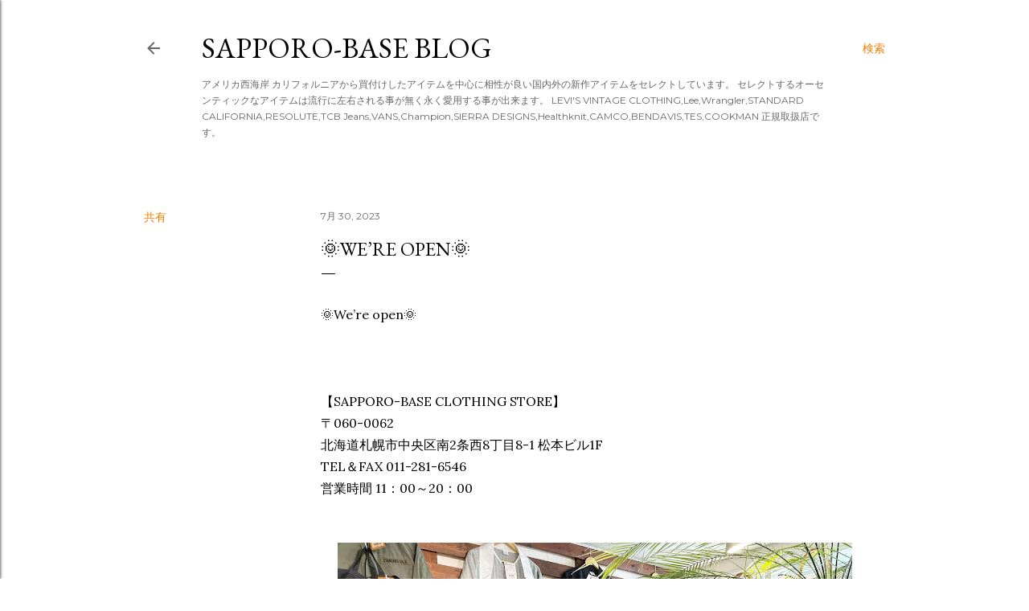

--- FILE ---
content_type: text/html; charset=UTF-8
request_url: https://sapporo-base.blogspot.com/2023/07/were-open_30.html
body_size: 21084
content:
<!DOCTYPE html>
<html dir='ltr' lang='ja'>
<head>
<meta content='width=device-width, initial-scale=1' name='viewport'/>
<title>🌞We&#8217;re open🌞</title>
<meta content='text/html; charset=UTF-8' http-equiv='Content-Type'/>
<!-- Chrome, Firefox OS and Opera -->
<meta content='#ffffff' name='theme-color'/>
<!-- Windows Phone -->
<meta content='#ffffff' name='msapplication-navbutton-color'/>
<meta content='blogger' name='generator'/>
<link href='https://sapporo-base.blogspot.com/favicon.ico' rel='icon' type='image/x-icon'/>
<link href='https://sapporo-base.blogspot.com/2023/07/were-open_30.html' rel='canonical'/>
<link rel="alternate" type="application/atom+xml" title="SAPPORO-BASE BLOG - Atom" href="https://sapporo-base.blogspot.com/feeds/posts/default" />
<link rel="alternate" type="application/rss+xml" title="SAPPORO-BASE BLOG - RSS" href="https://sapporo-base.blogspot.com/feeds/posts/default?alt=rss" />
<link rel="service.post" type="application/atom+xml" title="SAPPORO-BASE BLOG - Atom" href="https://www.blogger.com/feeds/8387049000174271401/posts/default" />

<link rel="alternate" type="application/atom+xml" title="SAPPORO-BASE BLOG - Atom" href="https://sapporo-base.blogspot.com/feeds/6898971430901200925/comments/default" />
<!--Can't find substitution for tag [blog.ieCssRetrofitLinks]-->
<link href='https://blogger.googleusercontent.com/img/b/R29vZ2xl/AVvXsEgLYabB9J1p-O3vs5p4VJTuG7rESfL4Eo84GUu6lOrHme3CxZMSYyyc60fDhdiVPvJ6ojRMSnNGSnbNmXcJMidmYmR-Wz395n67aK2xVeyGDX_GocZdCi28wr3kQcfnno5QBuRYnu_A7zG3C_TxNrvb-JQqZ50ieSSsvj6HGyeGe5Ot2IV_hXEXLdYOrS2I/w640-h480/1.jpg' rel='image_src'/>
<meta content='https://sapporo-base.blogspot.com/2023/07/were-open_30.html' property='og:url'/>
<meta content='🌞We’re open🌞' property='og:title'/>
<meta content='🌞We’re open🌞 【SAPPORO-BASE CLOTHING STORE】 〒060-0062 北海道札幌市中央区南2条西8丁目8-1 松本ビル1F TEL＆FAX 011-281-6546 営業時間 11：00～20：00 #californiastyle #カリ...' property='og:description'/>
<meta content='https://blogger.googleusercontent.com/img/b/R29vZ2xl/AVvXsEgLYabB9J1p-O3vs5p4VJTuG7rESfL4Eo84GUu6lOrHme3CxZMSYyyc60fDhdiVPvJ6ojRMSnNGSnbNmXcJMidmYmR-Wz395n67aK2xVeyGDX_GocZdCi28wr3kQcfnno5QBuRYnu_A7zG3C_TxNrvb-JQqZ50ieSSsvj6HGyeGe5Ot2IV_hXEXLdYOrS2I/w1200-h630-p-k-no-nu/1.jpg' property='og:image'/>
<style type='text/css'>@font-face{font-family:'EB Garamond';font-style:normal;font-weight:400;font-display:swap;src:url(//fonts.gstatic.com/s/ebgaramond/v32/SlGDmQSNjdsmc35JDF1K5E55YMjF_7DPuGi-6_RkCY9_WamXgHlIbvw.woff2)format('woff2');unicode-range:U+0460-052F,U+1C80-1C8A,U+20B4,U+2DE0-2DFF,U+A640-A69F,U+FE2E-FE2F;}@font-face{font-family:'EB Garamond';font-style:normal;font-weight:400;font-display:swap;src:url(//fonts.gstatic.com/s/ebgaramond/v32/SlGDmQSNjdsmc35JDF1K5E55YMjF_7DPuGi-6_RkAI9_WamXgHlIbvw.woff2)format('woff2');unicode-range:U+0301,U+0400-045F,U+0490-0491,U+04B0-04B1,U+2116;}@font-face{font-family:'EB Garamond';font-style:normal;font-weight:400;font-display:swap;src:url(//fonts.gstatic.com/s/ebgaramond/v32/SlGDmQSNjdsmc35JDF1K5E55YMjF_7DPuGi-6_RkCI9_WamXgHlIbvw.woff2)format('woff2');unicode-range:U+1F00-1FFF;}@font-face{font-family:'EB Garamond';font-style:normal;font-weight:400;font-display:swap;src:url(//fonts.gstatic.com/s/ebgaramond/v32/SlGDmQSNjdsmc35JDF1K5E55YMjF_7DPuGi-6_RkB49_WamXgHlIbvw.woff2)format('woff2');unicode-range:U+0370-0377,U+037A-037F,U+0384-038A,U+038C,U+038E-03A1,U+03A3-03FF;}@font-face{font-family:'EB Garamond';font-style:normal;font-weight:400;font-display:swap;src:url(//fonts.gstatic.com/s/ebgaramond/v32/SlGDmQSNjdsmc35JDF1K5E55YMjF_7DPuGi-6_RkC49_WamXgHlIbvw.woff2)format('woff2');unicode-range:U+0102-0103,U+0110-0111,U+0128-0129,U+0168-0169,U+01A0-01A1,U+01AF-01B0,U+0300-0301,U+0303-0304,U+0308-0309,U+0323,U+0329,U+1EA0-1EF9,U+20AB;}@font-face{font-family:'EB Garamond';font-style:normal;font-weight:400;font-display:swap;src:url(//fonts.gstatic.com/s/ebgaramond/v32/SlGDmQSNjdsmc35JDF1K5E55YMjF_7DPuGi-6_RkCo9_WamXgHlIbvw.woff2)format('woff2');unicode-range:U+0100-02BA,U+02BD-02C5,U+02C7-02CC,U+02CE-02D7,U+02DD-02FF,U+0304,U+0308,U+0329,U+1D00-1DBF,U+1E00-1E9F,U+1EF2-1EFF,U+2020,U+20A0-20AB,U+20AD-20C0,U+2113,U+2C60-2C7F,U+A720-A7FF;}@font-face{font-family:'EB Garamond';font-style:normal;font-weight:400;font-display:swap;src:url(//fonts.gstatic.com/s/ebgaramond/v32/SlGDmQSNjdsmc35JDF1K5E55YMjF_7DPuGi-6_RkBI9_WamXgHlI.woff2)format('woff2');unicode-range:U+0000-00FF,U+0131,U+0152-0153,U+02BB-02BC,U+02C6,U+02DA,U+02DC,U+0304,U+0308,U+0329,U+2000-206F,U+20AC,U+2122,U+2191,U+2193,U+2212,U+2215,U+FEFF,U+FFFD;}@font-face{font-family:'Lora';font-style:normal;font-weight:400;font-display:swap;src:url(//fonts.gstatic.com/s/lora/v37/0QI6MX1D_JOuGQbT0gvTJPa787weuxJMkq18ndeYxZ2JTg.woff2)format('woff2');unicode-range:U+0460-052F,U+1C80-1C8A,U+20B4,U+2DE0-2DFF,U+A640-A69F,U+FE2E-FE2F;}@font-face{font-family:'Lora';font-style:normal;font-weight:400;font-display:swap;src:url(//fonts.gstatic.com/s/lora/v37/0QI6MX1D_JOuGQbT0gvTJPa787weuxJFkq18ndeYxZ2JTg.woff2)format('woff2');unicode-range:U+0301,U+0400-045F,U+0490-0491,U+04B0-04B1,U+2116;}@font-face{font-family:'Lora';font-style:normal;font-weight:400;font-display:swap;src:url(//fonts.gstatic.com/s/lora/v37/0QI6MX1D_JOuGQbT0gvTJPa787weuxI9kq18ndeYxZ2JTg.woff2)format('woff2');unicode-range:U+0302-0303,U+0305,U+0307-0308,U+0310,U+0312,U+0315,U+031A,U+0326-0327,U+032C,U+032F-0330,U+0332-0333,U+0338,U+033A,U+0346,U+034D,U+0391-03A1,U+03A3-03A9,U+03B1-03C9,U+03D1,U+03D5-03D6,U+03F0-03F1,U+03F4-03F5,U+2016-2017,U+2034-2038,U+203C,U+2040,U+2043,U+2047,U+2050,U+2057,U+205F,U+2070-2071,U+2074-208E,U+2090-209C,U+20D0-20DC,U+20E1,U+20E5-20EF,U+2100-2112,U+2114-2115,U+2117-2121,U+2123-214F,U+2190,U+2192,U+2194-21AE,U+21B0-21E5,U+21F1-21F2,U+21F4-2211,U+2213-2214,U+2216-22FF,U+2308-230B,U+2310,U+2319,U+231C-2321,U+2336-237A,U+237C,U+2395,U+239B-23B7,U+23D0,U+23DC-23E1,U+2474-2475,U+25AF,U+25B3,U+25B7,U+25BD,U+25C1,U+25CA,U+25CC,U+25FB,U+266D-266F,U+27C0-27FF,U+2900-2AFF,U+2B0E-2B11,U+2B30-2B4C,U+2BFE,U+3030,U+FF5B,U+FF5D,U+1D400-1D7FF,U+1EE00-1EEFF;}@font-face{font-family:'Lora';font-style:normal;font-weight:400;font-display:swap;src:url(//fonts.gstatic.com/s/lora/v37/0QI6MX1D_JOuGQbT0gvTJPa787weuxIvkq18ndeYxZ2JTg.woff2)format('woff2');unicode-range:U+0001-000C,U+000E-001F,U+007F-009F,U+20DD-20E0,U+20E2-20E4,U+2150-218F,U+2190,U+2192,U+2194-2199,U+21AF,U+21E6-21F0,U+21F3,U+2218-2219,U+2299,U+22C4-22C6,U+2300-243F,U+2440-244A,U+2460-24FF,U+25A0-27BF,U+2800-28FF,U+2921-2922,U+2981,U+29BF,U+29EB,U+2B00-2BFF,U+4DC0-4DFF,U+FFF9-FFFB,U+10140-1018E,U+10190-1019C,U+101A0,U+101D0-101FD,U+102E0-102FB,U+10E60-10E7E,U+1D2C0-1D2D3,U+1D2E0-1D37F,U+1F000-1F0FF,U+1F100-1F1AD,U+1F1E6-1F1FF,U+1F30D-1F30F,U+1F315,U+1F31C,U+1F31E,U+1F320-1F32C,U+1F336,U+1F378,U+1F37D,U+1F382,U+1F393-1F39F,U+1F3A7-1F3A8,U+1F3AC-1F3AF,U+1F3C2,U+1F3C4-1F3C6,U+1F3CA-1F3CE,U+1F3D4-1F3E0,U+1F3ED,U+1F3F1-1F3F3,U+1F3F5-1F3F7,U+1F408,U+1F415,U+1F41F,U+1F426,U+1F43F,U+1F441-1F442,U+1F444,U+1F446-1F449,U+1F44C-1F44E,U+1F453,U+1F46A,U+1F47D,U+1F4A3,U+1F4B0,U+1F4B3,U+1F4B9,U+1F4BB,U+1F4BF,U+1F4C8-1F4CB,U+1F4D6,U+1F4DA,U+1F4DF,U+1F4E3-1F4E6,U+1F4EA-1F4ED,U+1F4F7,U+1F4F9-1F4FB,U+1F4FD-1F4FE,U+1F503,U+1F507-1F50B,U+1F50D,U+1F512-1F513,U+1F53E-1F54A,U+1F54F-1F5FA,U+1F610,U+1F650-1F67F,U+1F687,U+1F68D,U+1F691,U+1F694,U+1F698,U+1F6AD,U+1F6B2,U+1F6B9-1F6BA,U+1F6BC,U+1F6C6-1F6CF,U+1F6D3-1F6D7,U+1F6E0-1F6EA,U+1F6F0-1F6F3,U+1F6F7-1F6FC,U+1F700-1F7FF,U+1F800-1F80B,U+1F810-1F847,U+1F850-1F859,U+1F860-1F887,U+1F890-1F8AD,U+1F8B0-1F8BB,U+1F8C0-1F8C1,U+1F900-1F90B,U+1F93B,U+1F946,U+1F984,U+1F996,U+1F9E9,U+1FA00-1FA6F,U+1FA70-1FA7C,U+1FA80-1FA89,U+1FA8F-1FAC6,U+1FACE-1FADC,U+1FADF-1FAE9,U+1FAF0-1FAF8,U+1FB00-1FBFF;}@font-face{font-family:'Lora';font-style:normal;font-weight:400;font-display:swap;src:url(//fonts.gstatic.com/s/lora/v37/0QI6MX1D_JOuGQbT0gvTJPa787weuxJOkq18ndeYxZ2JTg.woff2)format('woff2');unicode-range:U+0102-0103,U+0110-0111,U+0128-0129,U+0168-0169,U+01A0-01A1,U+01AF-01B0,U+0300-0301,U+0303-0304,U+0308-0309,U+0323,U+0329,U+1EA0-1EF9,U+20AB;}@font-face{font-family:'Lora';font-style:normal;font-weight:400;font-display:swap;src:url(//fonts.gstatic.com/s/lora/v37/0QI6MX1D_JOuGQbT0gvTJPa787weuxJPkq18ndeYxZ2JTg.woff2)format('woff2');unicode-range:U+0100-02BA,U+02BD-02C5,U+02C7-02CC,U+02CE-02D7,U+02DD-02FF,U+0304,U+0308,U+0329,U+1D00-1DBF,U+1E00-1E9F,U+1EF2-1EFF,U+2020,U+20A0-20AB,U+20AD-20C0,U+2113,U+2C60-2C7F,U+A720-A7FF;}@font-face{font-family:'Lora';font-style:normal;font-weight:400;font-display:swap;src:url(//fonts.gstatic.com/s/lora/v37/0QI6MX1D_JOuGQbT0gvTJPa787weuxJBkq18ndeYxZ0.woff2)format('woff2');unicode-range:U+0000-00FF,U+0131,U+0152-0153,U+02BB-02BC,U+02C6,U+02DA,U+02DC,U+0304,U+0308,U+0329,U+2000-206F,U+20AC,U+2122,U+2191,U+2193,U+2212,U+2215,U+FEFF,U+FFFD;}@font-face{font-family:'Montserrat';font-style:normal;font-weight:400;font-display:swap;src:url(//fonts.gstatic.com/s/montserrat/v31/JTUSjIg1_i6t8kCHKm459WRhyyTh89ZNpQ.woff2)format('woff2');unicode-range:U+0460-052F,U+1C80-1C8A,U+20B4,U+2DE0-2DFF,U+A640-A69F,U+FE2E-FE2F;}@font-face{font-family:'Montserrat';font-style:normal;font-weight:400;font-display:swap;src:url(//fonts.gstatic.com/s/montserrat/v31/JTUSjIg1_i6t8kCHKm459W1hyyTh89ZNpQ.woff2)format('woff2');unicode-range:U+0301,U+0400-045F,U+0490-0491,U+04B0-04B1,U+2116;}@font-face{font-family:'Montserrat';font-style:normal;font-weight:400;font-display:swap;src:url(//fonts.gstatic.com/s/montserrat/v31/JTUSjIg1_i6t8kCHKm459WZhyyTh89ZNpQ.woff2)format('woff2');unicode-range:U+0102-0103,U+0110-0111,U+0128-0129,U+0168-0169,U+01A0-01A1,U+01AF-01B0,U+0300-0301,U+0303-0304,U+0308-0309,U+0323,U+0329,U+1EA0-1EF9,U+20AB;}@font-face{font-family:'Montserrat';font-style:normal;font-weight:400;font-display:swap;src:url(//fonts.gstatic.com/s/montserrat/v31/JTUSjIg1_i6t8kCHKm459WdhyyTh89ZNpQ.woff2)format('woff2');unicode-range:U+0100-02BA,U+02BD-02C5,U+02C7-02CC,U+02CE-02D7,U+02DD-02FF,U+0304,U+0308,U+0329,U+1D00-1DBF,U+1E00-1E9F,U+1EF2-1EFF,U+2020,U+20A0-20AB,U+20AD-20C0,U+2113,U+2C60-2C7F,U+A720-A7FF;}@font-face{font-family:'Montserrat';font-style:normal;font-weight:400;font-display:swap;src:url(//fonts.gstatic.com/s/montserrat/v31/JTUSjIg1_i6t8kCHKm459WlhyyTh89Y.woff2)format('woff2');unicode-range:U+0000-00FF,U+0131,U+0152-0153,U+02BB-02BC,U+02C6,U+02DA,U+02DC,U+0304,U+0308,U+0329,U+2000-206F,U+20AC,U+2122,U+2191,U+2193,U+2212,U+2215,U+FEFF,U+FFFD;}@font-face{font-family:'Montserrat';font-style:normal;font-weight:700;font-display:swap;src:url(//fonts.gstatic.com/s/montserrat/v31/JTUSjIg1_i6t8kCHKm459WRhyyTh89ZNpQ.woff2)format('woff2');unicode-range:U+0460-052F,U+1C80-1C8A,U+20B4,U+2DE0-2DFF,U+A640-A69F,U+FE2E-FE2F;}@font-face{font-family:'Montserrat';font-style:normal;font-weight:700;font-display:swap;src:url(//fonts.gstatic.com/s/montserrat/v31/JTUSjIg1_i6t8kCHKm459W1hyyTh89ZNpQ.woff2)format('woff2');unicode-range:U+0301,U+0400-045F,U+0490-0491,U+04B0-04B1,U+2116;}@font-face{font-family:'Montserrat';font-style:normal;font-weight:700;font-display:swap;src:url(//fonts.gstatic.com/s/montserrat/v31/JTUSjIg1_i6t8kCHKm459WZhyyTh89ZNpQ.woff2)format('woff2');unicode-range:U+0102-0103,U+0110-0111,U+0128-0129,U+0168-0169,U+01A0-01A1,U+01AF-01B0,U+0300-0301,U+0303-0304,U+0308-0309,U+0323,U+0329,U+1EA0-1EF9,U+20AB;}@font-face{font-family:'Montserrat';font-style:normal;font-weight:700;font-display:swap;src:url(//fonts.gstatic.com/s/montserrat/v31/JTUSjIg1_i6t8kCHKm459WdhyyTh89ZNpQ.woff2)format('woff2');unicode-range:U+0100-02BA,U+02BD-02C5,U+02C7-02CC,U+02CE-02D7,U+02DD-02FF,U+0304,U+0308,U+0329,U+1D00-1DBF,U+1E00-1E9F,U+1EF2-1EFF,U+2020,U+20A0-20AB,U+20AD-20C0,U+2113,U+2C60-2C7F,U+A720-A7FF;}@font-face{font-family:'Montserrat';font-style:normal;font-weight:700;font-display:swap;src:url(//fonts.gstatic.com/s/montserrat/v31/JTUSjIg1_i6t8kCHKm459WlhyyTh89Y.woff2)format('woff2');unicode-range:U+0000-00FF,U+0131,U+0152-0153,U+02BB-02BC,U+02C6,U+02DA,U+02DC,U+0304,U+0308,U+0329,U+2000-206F,U+20AC,U+2122,U+2191,U+2193,U+2212,U+2215,U+FEFF,U+FFFD;}</style>
<style id='page-skin-1' type='text/css'><!--
/*! normalize.css v3.0.1 | MIT License | git.io/normalize */html{font-family:sans-serif;-ms-text-size-adjust:100%;-webkit-text-size-adjust:100%}body{margin:0}article,aside,details,figcaption,figure,footer,header,hgroup,main,nav,section,summary{display:block}audio,canvas,progress,video{display:inline-block;vertical-align:baseline}audio:not([controls]){display:none;height:0}[hidden],template{display:none}a{background:transparent}a:active,a:hover{outline:0}abbr[title]{border-bottom:1px dotted}b,strong{font-weight:bold}dfn{font-style:italic}h1{font-size:2em;margin:.67em 0}mark{background:#ff0;color:#000}small{font-size:80%}sub,sup{font-size:75%;line-height:0;position:relative;vertical-align:baseline}sup{top:-0.5em}sub{bottom:-0.25em}img{border:0}svg:not(:root){overflow:hidden}figure{margin:1em 40px}hr{-moz-box-sizing:content-box;box-sizing:content-box;height:0}pre{overflow:auto}code,kbd,pre,samp{font-family:monospace,monospace;font-size:1em}button,input,optgroup,select,textarea{color:inherit;font:inherit;margin:0}button{overflow:visible}button,select{text-transform:none}button,html input[type="button"],input[type="reset"],input[type="submit"]{-webkit-appearance:button;cursor:pointer}button[disabled],html input[disabled]{cursor:default}button::-moz-focus-inner,input::-moz-focus-inner{border:0;padding:0}input{line-height:normal}input[type="checkbox"],input[type="radio"]{box-sizing:border-box;padding:0}input[type="number"]::-webkit-inner-spin-button,input[type="number"]::-webkit-outer-spin-button{height:auto}input[type="search"]{-webkit-appearance:textfield;-moz-box-sizing:content-box;-webkit-box-sizing:content-box;box-sizing:content-box}input[type="search"]::-webkit-search-cancel-button,input[type="search"]::-webkit-search-decoration{-webkit-appearance:none}fieldset{border:1px solid #c0c0c0;margin:0 2px;padding:.35em .625em .75em}legend{border:0;padding:0}textarea{overflow:auto}optgroup{font-weight:bold}table{border-collapse:collapse;border-spacing:0}td,th{padding:0}
/*!************************************************
* Blogger Template Style
* Name: Soho
**************************************************/
body{
overflow-wrap:break-word;
word-break:break-word;
word-wrap:break-word
}
.hidden{
display:none
}
.invisible{
visibility:hidden
}
.container::after,.float-container::after{
clear:both;
content:"";
display:table
}
.clearboth{
clear:both
}
#comments .comment .comment-actions,.subscribe-popup .FollowByEmail .follow-by-email-submit{
background:0 0;
border:0;
box-shadow:none;
color:#F57C00;
cursor:pointer;
font-size:14px;
font-weight:700;
outline:0;
text-decoration:none;
text-transform:uppercase;
width:auto
}
.dim-overlay{
background-color:rgba(0,0,0,.54);
height:100vh;
left:0;
position:fixed;
top:0;
width:100%
}
#sharing-dim-overlay{
background-color:transparent
}
input::-ms-clear{
display:none
}
.blogger-logo,.svg-icon-24.blogger-logo{
fill:#ff9800;
opacity:1
}
.loading-spinner-large{
-webkit-animation:mspin-rotate 1.568s infinite linear;
animation:mspin-rotate 1.568s infinite linear;
height:48px;
overflow:hidden;
position:absolute;
width:48px;
z-index:200
}
.loading-spinner-large>div{
-webkit-animation:mspin-revrot 5332ms infinite steps(4);
animation:mspin-revrot 5332ms infinite steps(4)
}
.loading-spinner-large>div>div{
-webkit-animation:mspin-singlecolor-large-film 1333ms infinite steps(81);
animation:mspin-singlecolor-large-film 1333ms infinite steps(81);
background-size:100%;
height:48px;
width:3888px
}
.mspin-black-large>div>div,.mspin-grey_54-large>div>div{
background-image:url(https://www.blogblog.com/indie/mspin_black_large.svg)
}
.mspin-white-large>div>div{
background-image:url(https://www.blogblog.com/indie/mspin_white_large.svg)
}
.mspin-grey_54-large{
opacity:.54
}
@-webkit-keyframes mspin-singlecolor-large-film{
from{
-webkit-transform:translateX(0);
transform:translateX(0)
}
to{
-webkit-transform:translateX(-3888px);
transform:translateX(-3888px)
}
}
@keyframes mspin-singlecolor-large-film{
from{
-webkit-transform:translateX(0);
transform:translateX(0)
}
to{
-webkit-transform:translateX(-3888px);
transform:translateX(-3888px)
}
}
@-webkit-keyframes mspin-rotate{
from{
-webkit-transform:rotate(0);
transform:rotate(0)
}
to{
-webkit-transform:rotate(360deg);
transform:rotate(360deg)
}
}
@keyframes mspin-rotate{
from{
-webkit-transform:rotate(0);
transform:rotate(0)
}
to{
-webkit-transform:rotate(360deg);
transform:rotate(360deg)
}
}
@-webkit-keyframes mspin-revrot{
from{
-webkit-transform:rotate(0);
transform:rotate(0)
}
to{
-webkit-transform:rotate(-360deg);
transform:rotate(-360deg)
}
}
@keyframes mspin-revrot{
from{
-webkit-transform:rotate(0);
transform:rotate(0)
}
to{
-webkit-transform:rotate(-360deg);
transform:rotate(-360deg)
}
}
.skip-navigation{
background-color:#fff;
box-sizing:border-box;
color:#000;
display:block;
height:0;
left:0;
line-height:50px;
overflow:hidden;
padding-top:0;
position:fixed;
text-align:center;
top:0;
-webkit-transition:box-shadow .3s,height .3s,padding-top .3s;
transition:box-shadow .3s,height .3s,padding-top .3s;
width:100%;
z-index:900
}
.skip-navigation:focus{
box-shadow:0 4px 5px 0 rgba(0,0,0,.14),0 1px 10px 0 rgba(0,0,0,.12),0 2px 4px -1px rgba(0,0,0,.2);
height:50px
}
#main{
outline:0
}
.main-heading{
position:absolute;
clip:rect(1px,1px,1px,1px);
padding:0;
border:0;
height:1px;
width:1px;
overflow:hidden
}
.Attribution{
margin-top:1em;
text-align:center
}
.Attribution .blogger img,.Attribution .blogger svg{
vertical-align:bottom
}
.Attribution .blogger img{
margin-right:.5em
}
.Attribution div{
line-height:24px;
margin-top:.5em
}
.Attribution .copyright,.Attribution .image-attribution{
font-size:.7em;
margin-top:1.5em
}
.BLOG_mobile_video_class{
display:none
}
.bg-photo{
background-attachment:scroll!important
}
body .CSS_LIGHTBOX{
z-index:900
}
.extendable .show-less,.extendable .show-more{
border-color:#F57C00;
color:#F57C00;
margin-top:8px
}
.extendable .show-less.hidden,.extendable .show-more.hidden{
display:none
}
.inline-ad{
display:none;
max-width:100%;
overflow:hidden
}
.adsbygoogle{
display:block
}
#cookieChoiceInfo{
bottom:0;
top:auto
}
iframe.b-hbp-video{
border:0
}
.post-body img{
max-width:100%
}
.post-body iframe{
max-width:100%
}
.post-body a[imageanchor="1"]{
display:inline-block
}
.byline{
margin-right:1em
}
.byline:last-child{
margin-right:0
}
.link-copied-dialog{
max-width:520px;
outline:0
}
.link-copied-dialog .modal-dialog-buttons{
margin-top:8px
}
.link-copied-dialog .goog-buttonset-default{
background:0 0;
border:0
}
.link-copied-dialog .goog-buttonset-default:focus{
outline:0
}
.paging-control-container{
margin-bottom:16px
}
.paging-control-container .paging-control{
display:inline-block
}
.paging-control-container .comment-range-text::after,.paging-control-container .paging-control{
color:#F57C00
}
.paging-control-container .comment-range-text,.paging-control-container .paging-control{
margin-right:8px
}
.paging-control-container .comment-range-text::after,.paging-control-container .paging-control::after{
content:"\b7";
cursor:default;
padding-left:8px;
pointer-events:none
}
.paging-control-container .comment-range-text:last-child::after,.paging-control-container .paging-control:last-child::after{
content:none
}
.byline.reactions iframe{
height:20px
}
.b-notification{
color:#000;
background-color:#fff;
border-bottom:solid 1px #000;
box-sizing:border-box;
padding:16px 32px;
text-align:center
}
.b-notification.visible{
-webkit-transition:margin-top .3s cubic-bezier(.4,0,.2,1);
transition:margin-top .3s cubic-bezier(.4,0,.2,1)
}
.b-notification.invisible{
position:absolute
}
.b-notification-close{
position:absolute;
right:8px;
top:8px
}
.no-posts-message{
line-height:40px;
text-align:center
}
@media screen and (max-width:1162px){
body.item-view .post-body a[imageanchor="1"][style*="float: left;"],body.item-view .post-body a[imageanchor="1"][style*="float: right;"]{
float:none!important;
clear:none!important
}
body.item-view .post-body a[imageanchor="1"] img{
display:block;
height:auto;
margin:0 auto
}
body.item-view .post-body>.separator:first-child>a[imageanchor="1"]:first-child{
margin-top:20px
}
.post-body a[imageanchor]{
display:block
}
body.item-view .post-body a[imageanchor="1"]{
margin-left:0!important;
margin-right:0!important
}
body.item-view .post-body a[imageanchor="1"]+a[imageanchor="1"]{
margin-top:16px
}
}
.item-control{
display:none
}
#comments{
border-top:1px dashed rgba(0,0,0,.54);
margin-top:20px;
padding:20px
}
#comments .comment-thread ol{
margin:0;
padding-left:0;
padding-left:0
}
#comments .comment .comment-replybox-single,#comments .comment-thread .comment-replies{
margin-left:60px
}
#comments .comment-thread .thread-count{
display:none
}
#comments .comment{
list-style-type:none;
padding:0 0 30px;
position:relative
}
#comments .comment .comment{
padding-bottom:8px
}
.comment .avatar-image-container{
position:absolute
}
.comment .avatar-image-container img{
border-radius:50%
}
.avatar-image-container svg,.comment .avatar-image-container .avatar-icon{
border-radius:50%;
border:solid 1px #000000;
box-sizing:border-box;
fill:#000000;
height:35px;
margin:0;
padding:7px;
width:35px
}
.comment .comment-block{
margin-top:10px;
margin-left:60px;
padding-bottom:0
}
#comments .comment-author-header-wrapper{
margin-left:40px
}
#comments .comment .thread-expanded .comment-block{
padding-bottom:20px
}
#comments .comment .comment-header .user,#comments .comment .comment-header .user a{
color:#000000;
font-style:normal;
font-weight:700
}
#comments .comment .comment-actions{
bottom:0;
margin-bottom:15px;
position:absolute
}
#comments .comment .comment-actions>*{
margin-right:8px
}
#comments .comment .comment-header .datetime{
bottom:0;
color:#676767;
display:inline-block;
font-size:13px;
font-style:italic;
margin-left:8px
}
#comments .comment .comment-footer .comment-timestamp a,#comments .comment .comment-header .datetime a{
color:#676767
}
#comments .comment .comment-content,.comment .comment-body{
margin-top:12px;
word-break:break-word
}
.comment-body{
margin-bottom:12px
}
#comments.embed[data-num-comments="0"]{
border:0;
margin-top:0;
padding-top:0
}
#comments.embed[data-num-comments="0"] #comment-post-message,#comments.embed[data-num-comments="0"] div.comment-form>p,#comments.embed[data-num-comments="0"] p.comment-footer{
display:none
}
#comment-editor-src{
display:none
}
.comments .comments-content .loadmore.loaded{
max-height:0;
opacity:0;
overflow:hidden
}
.extendable .remaining-items{
height:0;
overflow:hidden;
-webkit-transition:height .3s cubic-bezier(.4,0,.2,1);
transition:height .3s cubic-bezier(.4,0,.2,1)
}
.extendable .remaining-items.expanded{
height:auto
}
.svg-icon-24,.svg-icon-24-button{
cursor:pointer;
height:24px;
width:24px;
min-width:24px
}
.touch-icon{
margin:-12px;
padding:12px
}
.touch-icon:active,.touch-icon:focus{
background-color:rgba(153,153,153,.4);
border-radius:50%
}
svg:not(:root).touch-icon{
overflow:visible
}
html[dir=rtl] .rtl-reversible-icon{
-webkit-transform:scaleX(-1);
-ms-transform:scaleX(-1);
transform:scaleX(-1)
}
.svg-icon-24-button,.touch-icon-button{
background:0 0;
border:0;
margin:0;
outline:0;
padding:0
}
.touch-icon-button .touch-icon:active,.touch-icon-button .touch-icon:focus{
background-color:transparent
}
.touch-icon-button:active .touch-icon,.touch-icon-button:focus .touch-icon{
background-color:rgba(153,153,153,.4);
border-radius:50%
}
.Profile .default-avatar-wrapper .avatar-icon{
border-radius:50%;
border:solid 1px #000000;
box-sizing:border-box;
fill:#000000;
margin:0
}
.Profile .individual .default-avatar-wrapper .avatar-icon{
padding:25px
}
.Profile .individual .avatar-icon,.Profile .individual .profile-img{
height:120px;
width:120px
}
.Profile .team .default-avatar-wrapper .avatar-icon{
padding:8px
}
.Profile .team .avatar-icon,.Profile .team .default-avatar-wrapper,.Profile .team .profile-img{
height:40px;
width:40px
}
.snippet-container{
margin:0;
position:relative;
overflow:hidden
}
.snippet-fade{
bottom:0;
box-sizing:border-box;
position:absolute;
width:96px
}
.snippet-fade{
right:0
}
.snippet-fade:after{
content:"\2026"
}
.snippet-fade:after{
float:right
}
.centered-top-container.sticky{
left:0;
position:fixed;
right:0;
top:0;
width:auto;
z-index:50;
-webkit-transition-property:opacity,-webkit-transform;
transition-property:opacity,-webkit-transform;
transition-property:transform,opacity;
transition-property:transform,opacity,-webkit-transform;
-webkit-transition-duration:.2s;
transition-duration:.2s;
-webkit-transition-timing-function:cubic-bezier(.4,0,.2,1);
transition-timing-function:cubic-bezier(.4,0,.2,1)
}
.centered-top-placeholder{
display:none
}
.collapsed-header .centered-top-placeholder{
display:block
}
.centered-top-container .Header .replaced h1,.centered-top-placeholder .Header .replaced h1{
display:none
}
.centered-top-container.sticky .Header .replaced h1{
display:block
}
.centered-top-container.sticky .Header .header-widget{
background:0 0
}
.centered-top-container.sticky .Header .header-image-wrapper{
display:none
}
.centered-top-container img,.centered-top-placeholder img{
max-width:100%
}
.collapsible{
-webkit-transition:height .3s cubic-bezier(.4,0,.2,1);
transition:height .3s cubic-bezier(.4,0,.2,1)
}
.collapsible,.collapsible>summary{
display:block;
overflow:hidden
}
.collapsible>:not(summary){
display:none
}
.collapsible[open]>:not(summary){
display:block
}
.collapsible:focus,.collapsible>summary:focus{
outline:0
}
.collapsible>summary{
cursor:pointer;
display:block;
padding:0
}
.collapsible:focus>summary,.collapsible>summary:focus{
background-color:transparent
}
.collapsible>summary::-webkit-details-marker{
display:none
}
.collapsible-title{
-webkit-box-align:center;
-webkit-align-items:center;
-ms-flex-align:center;
align-items:center;
display:-webkit-box;
display:-webkit-flex;
display:-ms-flexbox;
display:flex
}
.collapsible-title .title{
-webkit-box-flex:1;
-webkit-flex:1 1 auto;
-ms-flex:1 1 auto;
flex:1 1 auto;
-webkit-box-ordinal-group:1;
-webkit-order:0;
-ms-flex-order:0;
order:0;
overflow:hidden;
text-overflow:ellipsis;
white-space:nowrap
}
.collapsible-title .chevron-down,.collapsible[open] .collapsible-title .chevron-up{
display:block
}
.collapsible-title .chevron-up,.collapsible[open] .collapsible-title .chevron-down{
display:none
}
.flat-button{
cursor:pointer;
display:inline-block;
font-weight:700;
text-transform:uppercase;
border-radius:2px;
padding:8px;
margin:-8px
}
.flat-icon-button{
background:0 0;
border:0;
margin:0;
outline:0;
padding:0;
margin:-12px;
padding:12px;
cursor:pointer;
box-sizing:content-box;
display:inline-block;
line-height:0
}
.flat-icon-button,.flat-icon-button .splash-wrapper{
border-radius:50%
}
.flat-icon-button .splash.animate{
-webkit-animation-duration:.3s;
animation-duration:.3s
}
.overflowable-container{
max-height:28px;
overflow:hidden;
position:relative
}
.overflow-button{
cursor:pointer
}
#overflowable-dim-overlay{
background:0 0
}
.overflow-popup{
box-shadow:0 2px 2px 0 rgba(0,0,0,.14),0 3px 1px -2px rgba(0,0,0,.2),0 1px 5px 0 rgba(0,0,0,.12);
background-color:#ffffff;
left:0;
max-width:calc(100% - 32px);
position:absolute;
top:0;
visibility:hidden;
z-index:101
}
.overflow-popup ul{
list-style:none
}
.overflow-popup .tabs li,.overflow-popup li{
display:block;
height:auto
}
.overflow-popup .tabs li{
padding-left:0;
padding-right:0
}
.overflow-button.hidden,.overflow-popup .tabs li.hidden,.overflow-popup li.hidden{
display:none
}
.search{
display:-webkit-box;
display:-webkit-flex;
display:-ms-flexbox;
display:flex;
line-height:24px;
width:24px
}
.search.focused{
width:100%
}
.search.focused .section{
width:100%
}
.search form{
z-index:101
}
.search h3{
display:none
}
.search form{
display:-webkit-box;
display:-webkit-flex;
display:-ms-flexbox;
display:flex;
-webkit-box-flex:1;
-webkit-flex:1 0 0;
-ms-flex:1 0 0px;
flex:1 0 0;
border-bottom:solid 1px transparent;
padding-bottom:8px
}
.search form>*{
display:none
}
.search.focused form>*{
display:block
}
.search .search-input label{
display:none
}
.centered-top-placeholder.cloned .search form{
z-index:30
}
.search.focused form{
border-color:#676767;
position:relative;
width:auto
}
.collapsed-header .centered-top-container .search.focused form{
border-bottom-color:transparent
}
.search-expand{
-webkit-box-flex:0;
-webkit-flex:0 0 auto;
-ms-flex:0 0 auto;
flex:0 0 auto
}
.search-expand-text{
display:none
}
.search-close{
display:inline;
vertical-align:middle
}
.search-input{
-webkit-box-flex:1;
-webkit-flex:1 0 1px;
-ms-flex:1 0 1px;
flex:1 0 1px
}
.search-input input{
background:0 0;
border:0;
box-sizing:border-box;
color:#676767;
display:inline-block;
outline:0;
width:calc(100% - 48px)
}
.search-input input.no-cursor{
color:transparent;
text-shadow:0 0 0 #676767
}
.collapsed-header .centered-top-container .search-action,.collapsed-header .centered-top-container .search-input input{
color:#676767
}
.collapsed-header .centered-top-container .search-input input.no-cursor{
color:transparent;
text-shadow:0 0 0 #676767
}
.collapsed-header .centered-top-container .search-input input.no-cursor:focus,.search-input input.no-cursor:focus{
outline:0
}
.search-focused>*{
visibility:hidden
}
.search-focused .search,.search-focused .search-icon{
visibility:visible
}
.search.focused .search-action{
display:block
}
.search.focused .search-action:disabled{
opacity:.3
}
.widget.Sharing .sharing-button{
display:none
}
.widget.Sharing .sharing-buttons li{
padding:0
}
.widget.Sharing .sharing-buttons li span{
display:none
}
.post-share-buttons{
position:relative
}
.centered-bottom .share-buttons .svg-icon-24,.share-buttons .svg-icon-24{
fill:#000000
}
.sharing-open.touch-icon-button:active .touch-icon,.sharing-open.touch-icon-button:focus .touch-icon{
background-color:transparent
}
.share-buttons{
background-color:#ffffff;
border-radius:2px;
box-shadow:0 2px 2px 0 rgba(0,0,0,.14),0 3px 1px -2px rgba(0,0,0,.2),0 1px 5px 0 rgba(0,0,0,.12);
color:#000000;
list-style:none;
margin:0;
padding:8px 0;
position:absolute;
top:-11px;
min-width:200px;
z-index:101
}
.share-buttons.hidden{
display:none
}
.sharing-button{
background:0 0;
border:0;
margin:0;
outline:0;
padding:0;
cursor:pointer
}
.share-buttons li{
margin:0;
height:48px
}
.share-buttons li:last-child{
margin-bottom:0
}
.share-buttons li .sharing-platform-button{
box-sizing:border-box;
cursor:pointer;
display:block;
height:100%;
margin-bottom:0;
padding:0 16px;
position:relative;
width:100%
}
.share-buttons li .sharing-platform-button:focus,.share-buttons li .sharing-platform-button:hover{
background-color:rgba(128,128,128,.1);
outline:0
}
.share-buttons li svg[class*=" sharing-"],.share-buttons li svg[class^=sharing-]{
position:absolute;
top:10px
}
.share-buttons li span.sharing-platform-button{
position:relative;
top:0
}
.share-buttons li .platform-sharing-text{
display:block;
font-size:16px;
line-height:48px;
white-space:nowrap
}
.share-buttons li .platform-sharing-text{
margin-left:56px
}
.sidebar-container{
background-color:#f7f7f7;
max-width:284px;
overflow-y:auto;
-webkit-transition-property:-webkit-transform;
transition-property:-webkit-transform;
transition-property:transform;
transition-property:transform,-webkit-transform;
-webkit-transition-duration:.3s;
transition-duration:.3s;
-webkit-transition-timing-function:cubic-bezier(0,0,.2,1);
transition-timing-function:cubic-bezier(0,0,.2,1);
width:284px;
z-index:101;
-webkit-overflow-scrolling:touch
}
.sidebar-container .navigation{
line-height:0;
padding:16px
}
.sidebar-container .sidebar-back{
cursor:pointer
}
.sidebar-container .widget{
background:0 0;
margin:0 16px;
padding:16px 0
}
.sidebar-container .widget .title{
color:#676767;
margin:0
}
.sidebar-container .widget ul{
list-style:none;
margin:0;
padding:0
}
.sidebar-container .widget ul ul{
margin-left:1em
}
.sidebar-container .widget li{
font-size:16px;
line-height:normal
}
.sidebar-container .widget+.widget{
border-top:1px dashed #676767
}
.BlogArchive li{
margin:16px 0
}
.BlogArchive li:last-child{
margin-bottom:0
}
.Label li a{
display:inline-block
}
.BlogArchive .post-count,.Label .label-count{
float:right;
margin-left:.25em
}
.BlogArchive .post-count::before,.Label .label-count::before{
content:"("
}
.BlogArchive .post-count::after,.Label .label-count::after{
content:")"
}
.widget.Translate .skiptranslate>div{
display:block!important
}
.widget.Profile .profile-link{
display:-webkit-box;
display:-webkit-flex;
display:-ms-flexbox;
display:flex
}
.widget.Profile .team-member .default-avatar-wrapper,.widget.Profile .team-member .profile-img{
-webkit-box-flex:0;
-webkit-flex:0 0 auto;
-ms-flex:0 0 auto;
flex:0 0 auto;
margin-right:1em
}
.widget.Profile .individual .profile-link{
-webkit-box-orient:vertical;
-webkit-box-direction:normal;
-webkit-flex-direction:column;
-ms-flex-direction:column;
flex-direction:column
}
.widget.Profile .team .profile-link .profile-name{
-webkit-align-self:center;
-ms-flex-item-align:center;
align-self:center;
display:block;
-webkit-box-flex:1;
-webkit-flex:1 1 auto;
-ms-flex:1 1 auto;
flex:1 1 auto
}
.dim-overlay{
background-color:rgba(0,0,0,.54);
z-index:100
}
body.sidebar-visible{
overflow-y:hidden
}
@media screen and (max-width:1439px){
.sidebar-container{
bottom:0;
position:fixed;
top:0;
left:0;
right:auto
}
.sidebar-container.sidebar-invisible{
-webkit-transition-timing-function:cubic-bezier(.4,0,.6,1);
transition-timing-function:cubic-bezier(.4,0,.6,1)
}
html[dir=ltr] .sidebar-container.sidebar-invisible{
-webkit-transform:translateX(-284px);
-ms-transform:translateX(-284px);
transform:translateX(-284px)
}
html[dir=rtl] .sidebar-container.sidebar-invisible{
-webkit-transform:translateX(284px);
-ms-transform:translateX(284px);
transform:translateX(284px)
}
}
@media screen and (min-width:1440px){
.sidebar-container{
position:absolute;
top:0;
left:0;
right:auto
}
.sidebar-container .navigation{
display:none
}
}
.dialog{
box-shadow:0 2px 2px 0 rgba(0,0,0,.14),0 3px 1px -2px rgba(0,0,0,.2),0 1px 5px 0 rgba(0,0,0,.12);
background:#ffffff;
box-sizing:border-box;
color:#000000;
padding:30px;
position:fixed;
text-align:center;
width:calc(100% - 24px);
z-index:101
}
.dialog input[type=email],.dialog input[type=text]{
background-color:transparent;
border:0;
border-bottom:solid 1px rgba(0,0,0,.12);
color:#000000;
display:block;
font-family:EB Garamond, serif;
font-size:16px;
line-height:24px;
margin:auto;
padding-bottom:7px;
outline:0;
text-align:center;
width:100%
}
.dialog input[type=email]::-webkit-input-placeholder,.dialog input[type=text]::-webkit-input-placeholder{
color:#000000
}
.dialog input[type=email]::-moz-placeholder,.dialog input[type=text]::-moz-placeholder{
color:#000000
}
.dialog input[type=email]:-ms-input-placeholder,.dialog input[type=text]:-ms-input-placeholder{
color:#000000
}
.dialog input[type=email]::-ms-input-placeholder,.dialog input[type=text]::-ms-input-placeholder{
color:#000000
}
.dialog input[type=email]::placeholder,.dialog input[type=text]::placeholder{
color:#000000
}
.dialog input[type=email]:focus,.dialog input[type=text]:focus{
border-bottom:solid 2px #F57C00;
padding-bottom:6px
}
.dialog input.no-cursor{
color:transparent;
text-shadow:0 0 0 #000000
}
.dialog input.no-cursor:focus{
outline:0
}
.dialog input.no-cursor:focus{
outline:0
}
.dialog input[type=submit]{
font-family:EB Garamond, serif
}
.dialog .goog-buttonset-default{
color:#F57C00
}
.subscribe-popup{
max-width:364px
}
.subscribe-popup h3{
color:#000000;
font-size:1.8em;
margin-top:0
}
.subscribe-popup .FollowByEmail h3{
display:none
}
.subscribe-popup .FollowByEmail .follow-by-email-submit{
color:#F57C00;
display:inline-block;
margin:0 auto;
margin-top:24px;
width:auto;
white-space:normal
}
.subscribe-popup .FollowByEmail .follow-by-email-submit:disabled{
cursor:default;
opacity:.3
}
@media (max-width:800px){
.blog-name div.widget.Subscribe{
margin-bottom:16px
}
body.item-view .blog-name div.widget.Subscribe{
margin:8px auto 16px auto;
width:100%
}
}
body#layout .bg-photo,body#layout .bg-photo-overlay{
display:none
}
body#layout .page_body{
padding:0;
position:relative;
top:0
}
body#layout .page{
display:inline-block;
left:inherit;
position:relative;
vertical-align:top;
width:540px
}
body#layout .centered{
max-width:954px
}
body#layout .navigation{
display:none
}
body#layout .sidebar-container{
display:inline-block;
width:40%
}
body#layout .hamburger-menu,body#layout .search{
display:none
}
body{
background-color:#ffffff;
color:#000000;
font:normal 400 20px EB Garamond, serif;
height:100%;
margin:0;
min-height:100vh
}
h1,h2,h3,h4,h5,h6{
font-weight:400
}
a{
color:#F57C00;
text-decoration:none
}
.dim-overlay{
z-index:100
}
body.sidebar-visible .page_body{
overflow-y:scroll
}
.widget .title{
color:#676767;
font:normal 400 12px Montserrat, sans-serif
}
.extendable .show-less,.extendable .show-more{
color:#F57C00;
font:normal 400 12px Montserrat, sans-serif;
margin:12px -8px 0 -8px;
text-transform:uppercase
}
.footer .widget,.main .widget{
margin:50px 0
}
.main .widget .title{
text-transform:uppercase
}
.inline-ad{
display:block;
margin-top:50px
}
.adsbygoogle{
text-align:center
}
.page_body{
display:-webkit-box;
display:-webkit-flex;
display:-ms-flexbox;
display:flex;
-webkit-box-orient:vertical;
-webkit-box-direction:normal;
-webkit-flex-direction:column;
-ms-flex-direction:column;
flex-direction:column;
min-height:100vh;
position:relative;
z-index:20
}
.page_body>*{
-webkit-box-flex:0;
-webkit-flex:0 0 auto;
-ms-flex:0 0 auto;
flex:0 0 auto
}
.page_body>#footer{
margin-top:auto
}
.centered-bottom,.centered-top{
margin:0 32px;
max-width:100%
}
.centered-top{
padding-bottom:12px;
padding-top:12px
}
.sticky .centered-top{
padding-bottom:0;
padding-top:0
}
.centered-top-container,.centered-top-placeholder{
background:#ffffff
}
.centered-top{
display:-webkit-box;
display:-webkit-flex;
display:-ms-flexbox;
display:flex;
-webkit-flex-wrap:wrap;
-ms-flex-wrap:wrap;
flex-wrap:wrap;
-webkit-box-pack:justify;
-webkit-justify-content:space-between;
-ms-flex-pack:justify;
justify-content:space-between;
position:relative
}
.sticky .centered-top{
-webkit-flex-wrap:nowrap;
-ms-flex-wrap:nowrap;
flex-wrap:nowrap
}
.centered-top-container .svg-icon-24,.centered-top-placeholder .svg-icon-24{
fill:#676767
}
.back-button-container,.hamburger-menu-container{
-webkit-box-flex:0;
-webkit-flex:0 0 auto;
-ms-flex:0 0 auto;
flex:0 0 auto;
height:48px;
-webkit-box-ordinal-group:2;
-webkit-order:1;
-ms-flex-order:1;
order:1
}
.sticky .back-button-container,.sticky .hamburger-menu-container{
-webkit-box-ordinal-group:2;
-webkit-order:1;
-ms-flex-order:1;
order:1
}
.back-button,.hamburger-menu,.search-expand-icon{
cursor:pointer;
margin-top:0
}
.search{
-webkit-box-align:start;
-webkit-align-items:flex-start;
-ms-flex-align:start;
align-items:flex-start;
-webkit-box-flex:0;
-webkit-flex:0 0 auto;
-ms-flex:0 0 auto;
flex:0 0 auto;
height:48px;
margin-left:24px;
-webkit-box-ordinal-group:4;
-webkit-order:3;
-ms-flex-order:3;
order:3
}
.search,.search.focused{
width:auto
}
.search.focused{
position:static
}
.sticky .search{
display:none;
-webkit-box-ordinal-group:5;
-webkit-order:4;
-ms-flex-order:4;
order:4
}
.search .section{
right:0;
margin-top:12px;
position:absolute;
top:12px;
width:0
}
.sticky .search .section{
top:0
}
.search-expand{
background:0 0;
border:0;
margin:0;
outline:0;
padding:0;
color:#F57C00;
cursor:pointer;
-webkit-box-flex:0;
-webkit-flex:0 0 auto;
-ms-flex:0 0 auto;
flex:0 0 auto;
font:normal 400 12px Montserrat, sans-serif;
text-transform:uppercase;
word-break:normal
}
.search.focused .search-expand{
visibility:hidden
}
.search .dim-overlay{
background:0 0
}
.search.focused .section{
max-width:400px
}
.search.focused form{
border-color:#676767;
height:24px
}
.search.focused .search-input{
display:-webkit-box;
display:-webkit-flex;
display:-ms-flexbox;
display:flex;
-webkit-box-flex:1;
-webkit-flex:1 1 auto;
-ms-flex:1 1 auto;
flex:1 1 auto
}
.search-input input{
-webkit-box-flex:1;
-webkit-flex:1 1 auto;
-ms-flex:1 1 auto;
flex:1 1 auto;
font:normal 400 16px Montserrat, sans-serif
}
.search input[type=submit]{
display:none
}
.subscribe-section-container{
-webkit-box-flex:1;
-webkit-flex:1 0 auto;
-ms-flex:1 0 auto;
flex:1 0 auto;
margin-left:24px;
-webkit-box-ordinal-group:3;
-webkit-order:2;
-ms-flex-order:2;
order:2;
text-align:right
}
.sticky .subscribe-section-container{
-webkit-box-flex:0;
-webkit-flex:0 0 auto;
-ms-flex:0 0 auto;
flex:0 0 auto;
-webkit-box-ordinal-group:4;
-webkit-order:3;
-ms-flex-order:3;
order:3
}
.subscribe-button{
background:0 0;
border:0;
margin:0;
outline:0;
padding:0;
color:#F57C00;
cursor:pointer;
display:inline-block;
font:normal 400 12px Montserrat, sans-serif;
line-height:48px;
margin:0;
text-transform:uppercase;
word-break:normal
}
.subscribe-popup h3{
color:#676767;
font:normal 400 12px Montserrat, sans-serif;
margin-bottom:24px;
text-transform:uppercase
}
.subscribe-popup div.widget.FollowByEmail .follow-by-email-address{
color:#000000;
font:normal 400 12px Montserrat, sans-serif
}
.subscribe-popup div.widget.FollowByEmail .follow-by-email-submit{
color:#F57C00;
font:normal 400 12px Montserrat, sans-serif;
margin-top:24px;
text-transform:uppercase
}
.blog-name{
-webkit-box-flex:1;
-webkit-flex:1 1 100%;
-ms-flex:1 1 100%;
flex:1 1 100%;
-webkit-box-ordinal-group:5;
-webkit-order:4;
-ms-flex-order:4;
order:4;
overflow:hidden
}
.sticky .blog-name{
-webkit-box-flex:1;
-webkit-flex:1 1 auto;
-ms-flex:1 1 auto;
flex:1 1 auto;
margin:0 12px;
-webkit-box-ordinal-group:3;
-webkit-order:2;
-ms-flex-order:2;
order:2
}
body.search-view .centered-top.search-focused .blog-name{
display:none
}
.widget.Header h1{
font:normal 400 18px EB Garamond, serif;
margin:0;
text-transform:uppercase
}
.widget.Header h1,.widget.Header h1 a{
color:#000000
}
.widget.Header p{
color:#676767;
font:normal 400 12px Montserrat, sans-serif;
line-height:1.7
}
.sticky .widget.Header h1{
font-size:16px;
line-height:48px;
overflow:hidden;
overflow-wrap:normal;
text-overflow:ellipsis;
white-space:nowrap;
word-wrap:normal
}
.sticky .widget.Header p{
display:none
}
.sticky{
box-shadow:0 1px 3px #676767
}
#page_list_top .widget.PageList{
font:normal 400 14px Montserrat, sans-serif;
line-height:28px
}
#page_list_top .widget.PageList .title{
display:none
}
#page_list_top .widget.PageList .overflowable-contents{
overflow:hidden
}
#page_list_top .widget.PageList .overflowable-contents ul{
list-style:none;
margin:0;
padding:0
}
#page_list_top .widget.PageList .overflow-popup ul{
list-style:none;
margin:0;
padding:0 20px
}
#page_list_top .widget.PageList .overflowable-contents li{
display:inline-block
}
#page_list_top .widget.PageList .overflowable-contents li.hidden{
display:none
}
#page_list_top .widget.PageList .overflowable-contents li:not(:first-child):before{
color:#676767;
content:"\b7"
}
#page_list_top .widget.PageList .overflow-button a,#page_list_top .widget.PageList .overflow-popup li a,#page_list_top .widget.PageList .overflowable-contents li a{
color:#676767;
font:normal 400 14px Montserrat, sans-serif;
line-height:28px;
text-transform:uppercase
}
#page_list_top .widget.PageList .overflow-popup li.selected a,#page_list_top .widget.PageList .overflowable-contents li.selected a{
color:#676767;
font:normal 700 14px Montserrat, sans-serif;
line-height:28px
}
#page_list_top .widget.PageList .overflow-button{
display:inline
}
.sticky #page_list_top{
display:none
}
body.homepage-view .hero-image.has-image{
background:#ffffff url(none) repeat scroll top left;
background-attachment:scroll;
background-color:#ffffff;
background-size:cover;
height:62.5vw;
max-height:75vh;
min-height:200px;
width:100%
}
.post-filter-message{
background-color:#785c5a;
color:#ffffff;
display:-webkit-box;
display:-webkit-flex;
display:-ms-flexbox;
display:flex;
-webkit-flex-wrap:wrap;
-ms-flex-wrap:wrap;
flex-wrap:wrap;
font:normal 400 12px Montserrat, sans-serif;
-webkit-box-pack:justify;
-webkit-justify-content:space-between;
-ms-flex-pack:justify;
justify-content:space-between;
margin-top:50px;
padding:18px
}
.post-filter-message .message-container{
-webkit-box-flex:1;
-webkit-flex:1 1 auto;
-ms-flex:1 1 auto;
flex:1 1 auto;
min-width:0
}
.post-filter-message .home-link-container{
-webkit-box-flex:0;
-webkit-flex:0 0 auto;
-ms-flex:0 0 auto;
flex:0 0 auto
}
.post-filter-message .search-label,.post-filter-message .search-query{
color:#ffffff;
font:normal 700 12px Montserrat, sans-serif;
text-transform:uppercase
}
.post-filter-message .home-link,.post-filter-message .home-link a{
color:#F57C00;
font:normal 700 12px Montserrat, sans-serif;
text-transform:uppercase
}
.widget.FeaturedPost .thumb.hero-thumb{
background-position:center;
background-size:cover;
height:360px
}
.widget.FeaturedPost .featured-post-snippet:before{
content:"\2014"
}
.snippet-container,.snippet-fade{
font:normal 400 14px Lora, serif;
line-height:23.8px
}
.snippet-container{
max-height:166.6px;
overflow:hidden
}
.snippet-fade{
background:-webkit-linear-gradient(left,#ffffff 0,#ffffff 20%,rgba(255, 255, 255, 0) 100%);
background:linear-gradient(to left,#ffffff 0,#ffffff 20%,rgba(255, 255, 255, 0) 100%);
color:#000000
}
.post-sidebar{
display:none
}
.widget.Blog .blog-posts .post-outer-container{
width:100%
}
.no-posts{
text-align:center
}
body.feed-view .widget.Blog .blog-posts .post-outer-container,body.item-view .widget.Blog .blog-posts .post-outer{
margin-bottom:50px
}
.widget.Blog .post.no-featured-image,.widget.PopularPosts .post.no-featured-image{
background-color:#785c5a;
padding:30px
}
.widget.Blog .post>.post-share-buttons-top{
right:0;
position:absolute;
top:0
}
.widget.Blog .post>.post-share-buttons-bottom{
bottom:0;
right:0;
position:absolute
}
.blog-pager{
text-align:right
}
.blog-pager a{
color:#F57C00;
font:normal 400 12px Montserrat, sans-serif;
text-transform:uppercase
}
.blog-pager .blog-pager-newer-link,.blog-pager .home-link{
display:none
}
.post-title{
font:normal 400 20px EB Garamond, serif;
margin:0;
text-transform:uppercase
}
.post-title,.post-title a{
color:#000000
}
.post.no-featured-image .post-title,.post.no-featured-image .post-title a{
color:#ffffff
}
body.item-view .post-body-container:before{
content:"\2014"
}
.post-body{
color:#000000;
font:normal 400 14px Lora, serif;
line-height:1.7
}
.post-body blockquote{
color:#000000;
font:normal 400 16px Montserrat, sans-serif;
line-height:1.7;
margin-left:0;
margin-right:0
}
.post-body img{
height:auto;
max-width:100%
}
.post-body .tr-caption{
color:#000000;
font:normal 400 12px Montserrat, sans-serif;
line-height:1.7
}
.snippet-thumbnail{
position:relative
}
.snippet-thumbnail .post-header{
background:#ffffff;
bottom:0;
margin-bottom:0;
padding-right:15px;
padding-bottom:5px;
padding-top:5px;
position:absolute
}
.snippet-thumbnail img{
width:100%
}
.post-footer,.post-header{
margin:8px 0
}
body.item-view .widget.Blog .post-header{
margin:0 0 16px 0
}
body.item-view .widget.Blog .post-footer{
margin:50px 0 0 0
}
.widget.FeaturedPost .post-footer{
display:-webkit-box;
display:-webkit-flex;
display:-ms-flexbox;
display:flex;
-webkit-flex-wrap:wrap;
-ms-flex-wrap:wrap;
flex-wrap:wrap;
-webkit-box-pack:justify;
-webkit-justify-content:space-between;
-ms-flex-pack:justify;
justify-content:space-between
}
.widget.FeaturedPost .post-footer>*{
-webkit-box-flex:0;
-webkit-flex:0 1 auto;
-ms-flex:0 1 auto;
flex:0 1 auto
}
.widget.FeaturedPost .post-footer,.widget.FeaturedPost .post-footer a,.widget.FeaturedPost .post-footer button{
line-height:1.7
}
.jump-link{
margin:-8px
}
.post-header,.post-header a,.post-header button{
color:#676767;
font:normal 400 12px Montserrat, sans-serif
}
.post.no-featured-image .post-header,.post.no-featured-image .post-header a,.post.no-featured-image .post-header button{
color:#ffffff
}
.post-footer,.post-footer a,.post-footer button{
color:#cd5353;
font:normal 400 12px Montserrat, sans-serif
}
.post.no-featured-image .post-footer,.post.no-featured-image .post-footer a,.post.no-featured-image .post-footer button{
color:#cd5353
}
body.item-view .post-footer-line{
line-height:2.3
}
.byline{
display:inline-block
}
.byline .flat-button{
text-transform:none
}
.post-header .byline:not(:last-child):after{
content:"\b7"
}
.post-header .byline:not(:last-child){
margin-right:0
}
.byline.post-labels a{
display:inline-block;
word-break:break-all
}
.byline.post-labels a:not(:last-child):after{
content:","
}
.byline.reactions .reactions-label{
line-height:22px;
vertical-align:top
}
.post-share-buttons{
margin-left:0
}
.share-buttons{
background-color:#ffffff;
border-radius:0;
box-shadow:0 1px 1px 1px #676767;
color:#000000;
font:normal 400 16px Montserrat, sans-serif
}
.share-buttons .svg-icon-24{
fill:#cd5353
}
#comment-holder .continue{
display:none
}
#comment-editor{
margin-bottom:20px;
margin-top:20px
}
.widget.Attribution,.widget.Attribution .copyright,.widget.Attribution .copyright a,.widget.Attribution .image-attribution,.widget.Attribution .image-attribution a,.widget.Attribution a{
color:#676767;
font:normal 400 12px Montserrat, sans-serif
}
.widget.Attribution svg{
fill:#676767
}
.widget.Attribution .blogger a{
display:-webkit-box;
display:-webkit-flex;
display:-ms-flexbox;
display:flex;
-webkit-align-content:center;
-ms-flex-line-pack:center;
align-content:center;
-webkit-box-pack:center;
-webkit-justify-content:center;
-ms-flex-pack:center;
justify-content:center;
line-height:24px
}
.widget.Attribution .blogger svg{
margin-right:8px
}
.widget.Profile ul{
list-style:none;
padding:0
}
.widget.Profile .individual .default-avatar-wrapper,.widget.Profile .individual .profile-img{
border-radius:50%;
display:inline-block;
height:120px;
width:120px
}
.widget.Profile .individual .profile-data a,.widget.Profile .team .profile-name{
color:#000000;
font:normal 400 20px EB Garamond, serif;
text-transform:none
}
.widget.Profile .individual dd{
color:#000000;
font:normal 400 20px EB Garamond, serif;
margin:0 auto
}
.widget.Profile .individual .profile-link,.widget.Profile .team .visit-profile{
color:#F57C00;
font:normal 400 12px Montserrat, sans-serif;
text-transform:uppercase
}
.widget.Profile .team .default-avatar-wrapper,.widget.Profile .team .profile-img{
border-radius:50%;
float:left;
height:40px;
width:40px
}
.widget.Profile .team .profile-link .profile-name-wrapper{
-webkit-box-flex:1;
-webkit-flex:1 1 auto;
-ms-flex:1 1 auto;
flex:1 1 auto
}
.widget.Label li,.widget.Label span.label-size{
color:#F57C00;
display:inline-block;
font:normal 400 12px Montserrat, sans-serif;
word-break:break-all
}
.widget.Label li:not(:last-child):after,.widget.Label span.label-size:not(:last-child):after{
content:","
}
.widget.PopularPosts .post{
margin-bottom:50px
}
body.item-view #sidebar .widget.PopularPosts{
margin-left:40px;
width:inherit
}
#comments{
border-top:none;
padding:0
}
#comments .comment .comment-footer,#comments .comment .comment-header,#comments .comment .comment-header .datetime,#comments .comment .comment-header .datetime a{
color:#676767;
font:normal 400 12px Montserrat, sans-serif
}
#comments .comment .comment-author,#comments .comment .comment-author a,#comments .comment .comment-header .user,#comments .comment .comment-header .user a{
color:#000000;
font:normal 400 14px Montserrat, sans-serif
}
#comments .comment .comment-body,#comments .comment .comment-content{
color:#000000;
font:normal 400 14px Lora, serif
}
#comments .comment .comment-actions,#comments .footer,#comments .footer a,#comments .loadmore,#comments .paging-control{
color:#cd5353;
font:normal 400 12px Montserrat, sans-serif;
text-transform:uppercase
}
#commentsHolder{
border-bottom:none;
border-top:none
}
#comments .comment-form h4{
position:absolute;
clip:rect(1px,1px,1px,1px);
padding:0;
border:0;
height:1px;
width:1px;
overflow:hidden
}
.sidebar-container{
background-color:#ffffff;
color:#676767;
font:normal 400 14px Montserrat, sans-serif;
min-height:100%
}
html[dir=ltr] .sidebar-container{
box-shadow:1px 0 3px #676767
}
html[dir=rtl] .sidebar-container{
box-shadow:-1px 0 3px #676767
}
.sidebar-container a{
color:#cd5353
}
.sidebar-container .svg-icon-24{
fill:#676767
}
.sidebar-container .widget{
margin:0;
margin-left:40px;
padding:40px;
padding-left:0
}
.sidebar-container .widget+.widget{
border-top:1px solid #676767
}
.sidebar-container .widget .title{
color:#676767;
font:normal 400 16px Montserrat, sans-serif
}
.sidebar-container .widget ul li,.sidebar-container .widget.BlogArchive #ArchiveList li{
font:normal 400 14px Montserrat, sans-serif;
margin:1em 0 0 0
}
.sidebar-container .BlogArchive .post-count,.sidebar-container .Label .label-count{
float:none
}
.sidebar-container .Label li a{
display:inline
}
.sidebar-container .widget.Profile .default-avatar-wrapper .avatar-icon{
border-color:#000000;
fill:#000000
}
.sidebar-container .widget.Profile .individual{
text-align:center
}
.sidebar-container .widget.Profile .individual dd:before{
content:"\2014";
display:block
}
.sidebar-container .widget.Profile .individual .profile-data a,.sidebar-container .widget.Profile .team .profile-name{
color:#000000;
font:normal 400 24px EB Garamond, serif
}
.sidebar-container .widget.Profile .individual dd{
color:#676767;
font:normal 400 12px Montserrat, sans-serif;
margin:0 30px
}
.sidebar-container .widget.Profile .individual .profile-link,.sidebar-container .widget.Profile .team .visit-profile{
color:#cd5353;
font:normal 400 14px Montserrat, sans-serif
}
.sidebar-container .snippet-fade{
background:-webkit-linear-gradient(left,#ffffff 0,#ffffff 20%,rgba(255, 255, 255, 0) 100%);
background:linear-gradient(to left,#ffffff 0,#ffffff 20%,rgba(255, 255, 255, 0) 100%)
}
@media screen and (min-width:640px){
.centered-bottom,.centered-top{
margin:0 auto;
width:576px
}
.centered-top{
-webkit-flex-wrap:nowrap;
-ms-flex-wrap:nowrap;
flex-wrap:nowrap;
padding-bottom:24px;
padding-top:36px
}
.blog-name{
-webkit-box-flex:1;
-webkit-flex:1 1 auto;
-ms-flex:1 1 auto;
flex:1 1 auto;
min-width:0;
-webkit-box-ordinal-group:3;
-webkit-order:2;
-ms-flex-order:2;
order:2
}
.sticky .blog-name{
margin:0
}
.back-button-container,.hamburger-menu-container{
margin-right:36px;
-webkit-box-ordinal-group:2;
-webkit-order:1;
-ms-flex-order:1;
order:1
}
.search{
margin-left:36px;
-webkit-box-ordinal-group:5;
-webkit-order:4;
-ms-flex-order:4;
order:4
}
.search .section{
top:36px
}
.sticky .search{
display:block
}
.subscribe-section-container{
-webkit-box-flex:0;
-webkit-flex:0 0 auto;
-ms-flex:0 0 auto;
flex:0 0 auto;
margin-left:36px;
-webkit-box-ordinal-group:4;
-webkit-order:3;
-ms-flex-order:3;
order:3
}
.subscribe-button{
font:normal 400 14px Montserrat, sans-serif;
line-height:48px
}
.subscribe-popup h3{
font:normal 400 14px Montserrat, sans-serif
}
.subscribe-popup div.widget.FollowByEmail .follow-by-email-address{
font:normal 400 14px Montserrat, sans-serif
}
.subscribe-popup div.widget.FollowByEmail .follow-by-email-submit{
font:normal 400 14px Montserrat, sans-serif
}
.widget .title{
font:normal 400 14px Montserrat, sans-serif
}
.widget.Blog .post.no-featured-image,.widget.PopularPosts .post.no-featured-image{
padding:65px
}
.post-title{
font:normal 400 24px EB Garamond, serif
}
.blog-pager a{
font:normal 400 14px Montserrat, sans-serif
}
.widget.Header h1{
font:normal 400 36px EB Garamond, serif
}
.sticky .widget.Header h1{
font-size:24px
}
}
@media screen and (min-width:1162px){
.centered-bottom,.centered-top{
width:922px
}
.back-button-container,.hamburger-menu-container{
margin-right:48px
}
.search{
margin-left:48px
}
.search-expand{
font:normal 400 14px Montserrat, sans-serif;
line-height:48px
}
.search-expand-text{
display:block
}
.search-expand-icon{
display:none
}
.subscribe-section-container{
margin-left:48px
}
.post-filter-message{
font:normal 400 14px Montserrat, sans-serif
}
.post-filter-message .search-label,.post-filter-message .search-query{
font:normal 700 14px Montserrat, sans-serif
}
.post-filter-message .home-link{
font:normal 700 14px Montserrat, sans-serif
}
.widget.Blog .blog-posts .post-outer-container{
width:451px
}
body.error-view .widget.Blog .blog-posts .post-outer-container,body.item-view .widget.Blog .blog-posts .post-outer-container{
width:100%
}
body.item-view .widget.Blog .blog-posts .post-outer{
display:-webkit-box;
display:-webkit-flex;
display:-ms-flexbox;
display:flex
}
#comments,body.item-view .post-outer-container .inline-ad,body.item-view .widget.PopularPosts{
margin-left:220px;
width:682px
}
.post-sidebar{
box-sizing:border-box;
display:block;
font:normal 400 14px Montserrat, sans-serif;
padding-right:20px;
width:220px
}
.post-sidebar-item{
margin-bottom:30px
}
.post-sidebar-item ul{
list-style:none;
padding:0
}
.post-sidebar-item .sharing-button{
color:#F57C00;
cursor:pointer;
display:inline-block;
font:normal 400 14px Montserrat, sans-serif;
line-height:normal;
word-break:normal
}
.post-sidebar-labels li{
margin-bottom:8px
}
body.item-view .widget.Blog .post{
width:682px
}
.widget.Blog .post.no-featured-image,.widget.PopularPosts .post.no-featured-image{
padding:100px 65px
}
.page .widget.FeaturedPost .post-content{
display:-webkit-box;
display:-webkit-flex;
display:-ms-flexbox;
display:flex;
-webkit-box-pack:justify;
-webkit-justify-content:space-between;
-ms-flex-pack:justify;
justify-content:space-between
}
.page .widget.FeaturedPost .thumb-link{
display:-webkit-box;
display:-webkit-flex;
display:-ms-flexbox;
display:flex
}
.page .widget.FeaturedPost .thumb.hero-thumb{
height:auto;
min-height:300px;
width:451px
}
.page .widget.FeaturedPost .post-content.has-featured-image .post-text-container{
width:425px
}
.page .widget.FeaturedPost .post-content.no-featured-image .post-text-container{
width:100%
}
.page .widget.FeaturedPost .post-header{
margin:0 0 8px 0
}
.page .widget.FeaturedPost .post-footer{
margin:8px 0 0 0
}
.post-body{
font:normal 400 16px Lora, serif;
line-height:1.7
}
.post-body blockquote{
font:normal 400 24px Montserrat, sans-serif;
line-height:1.7
}
.snippet-container,.snippet-fade{
font:normal 400 16px Lora, serif;
line-height:27.2px
}
.snippet-container{
max-height:326.4px
}
.widget.Profile .individual .profile-data a,.widget.Profile .team .profile-name{
font:normal 400 24px EB Garamond, serif
}
.widget.Profile .individual .profile-link,.widget.Profile .team .visit-profile{
font:normal 400 14px Montserrat, sans-serif
}
}
@media screen and (min-width:1440px){
body{
position:relative
}
.page_body{
margin-left:284px
}
.sticky .centered-top{
padding-left:284px
}
.hamburger-menu-container{
display:none
}
.sidebar-container{
overflow:visible;
z-index:32
}
}

--></style>
<style id='template-skin-1' type='text/css'><!--
body#layout .hidden,
body#layout .invisible {
display: inherit;
}
body#layout .page {
width: 60%;
}
body#layout.ltr .page {
float: right;
}
body#layout.rtl .page {
float: left;
}
body#layout .sidebar-container {
width: 40%;
}
body#layout.ltr .sidebar-container {
float: left;
}
body#layout.rtl .sidebar-container {
float: right;
}
--></style>
<script async='async' src='//pagead2.googlesyndication.com/pagead/js/adsbygoogle.js'></script>
<script async='async' src='https://www.gstatic.com/external_hosted/imagesloaded/imagesloaded-3.1.8.min.js'></script>
<script async='async' src='https://www.gstatic.com/external_hosted/vanillamasonry-v3_1_5/masonry.pkgd.min.js'></script>
<script async='async' src='https://www.gstatic.com/external_hosted/clipboardjs/clipboard.min.js'></script>
<link href='https://www.blogger.com/dyn-css/authorization.css?targetBlogID=8387049000174271401&amp;zx=f1e0b337-8fc5-4007-8416-13e1a458fd93' media='none' onload='if(media!=&#39;all&#39;)media=&#39;all&#39;' rel='stylesheet'/><noscript><link href='https://www.blogger.com/dyn-css/authorization.css?targetBlogID=8387049000174271401&amp;zx=f1e0b337-8fc5-4007-8416-13e1a458fd93' rel='stylesheet'/></noscript>
<meta name='google-adsense-platform-account' content='ca-host-pub-1556223355139109'/>
<meta name='google-adsense-platform-domain' content='blogspot.com'/>

<!-- data-ad-client=ca-pub-7154956789821687 -->

</head>
<body class='post-view item-view version-1-3-3 variant-fancy_light'>
<a class='skip-navigation' href='#main' tabindex='0'>
スキップしてメイン コンテンツに移動
</a>
<div class='page'>
<div class='page_body'>
<div class='main-page-body-content'>
<div class='centered-top-placeholder'></div>
<header class='centered-top-container' role='banner'>
<div class='centered-top'>
<div class='back-button-container'>
<a href='https://sapporo-base.blogspot.com/'>
<svg class='svg-icon-24 touch-icon back-button rtl-reversible-icon'>
<use xlink:href='/responsive/sprite_v1_6.css.svg#ic_arrow_back_black_24dp' xmlns:xlink='http://www.w3.org/1999/xlink'></use>
</svg>
</a>
</div>
<div class='search'>
<button aria-label='検索' class='search-expand touch-icon-button'>
<div class='search-expand-text'>検索</div>
<svg class='svg-icon-24 touch-icon search-expand-icon'>
<use xlink:href='/responsive/sprite_v1_6.css.svg#ic_search_black_24dp' xmlns:xlink='http://www.w3.org/1999/xlink'></use>
</svg>
</button>
<div class='section' id='search_top' name='Search (Top)'><div class='widget BlogSearch' data-version='2' id='BlogSearch1'>
<h3 class='title'>
このブログを検索
</h3>
<div class='widget-content' role='search'>
<form action='https://sapporo-base.blogspot.com/search' target='_top'>
<div class='search-input'>
<input aria-label='このブログを検索' autocomplete='off' name='q' placeholder='このブログを検索' value=''/>
</div>
<label>
<input type='submit'/>
<svg class='svg-icon-24 touch-icon search-icon'>
<use xlink:href='/responsive/sprite_v1_6.css.svg#ic_search_black_24dp' xmlns:xlink='http://www.w3.org/1999/xlink'></use>
</svg>
</label>
</form>
</div>
</div></div>
</div>
<div class='blog-name'>
<div class='section' id='header' name='ヘッダー'><div class='widget Header' data-version='2' id='Header1'>
<div class='header-widget'>
<div>
<h1>
<a href='https://sapporo-base.blogspot.com/'>
SAPPORO-BASE BLOG
</a>
</h1>
</div>
<p>
アメリカ西海岸 カリフォルニアから買付けしたアイテムを中心に相性が良い国内外の新作アイテムをセレクトしています&#12290; セレクトするオーセンティックなアイテムは流行に左右される事が無く永く愛用する事が出来ます&#12290; LEVI'S VINTAGE CLOTHING,Lee,Wrangler,STANDARD CALIFORNIA,RESOLUTE,TCB Jeans,VANS,Champion,SIERRA DESIGNS,Healthknit,CAMCO,BENDAVIS,TES,COOKMAN 正規取扱店です&#12290;
</p>
</div>
</div></div>
<nav role='navigation'>
<div class='no-items section' id='page_list_top' name='ページリスト（先頭）'>
</div>
</nav>
</div>
</div>
</header>
<div class='hero-image'></div>
<main class='centered-bottom' id='main' role='main' tabindex='-1'>
<div class='main section' id='page_body' name='ページの本文'>
<div class='widget Blog' data-version='2' id='Blog1'>
<div class='blog-posts hfeed container'>
<div class='post-outer-container'>
<div class='post-outer'>
<div class='post-sidebar'>
<div class='post-sidebar-item post-share-buttons'>
<div aria-owns='sharing-popup-Blog1-byline-6898971430901200925' class='sharing' data-title=''>
<button aria-controls='sharing-popup-Blog1-byline-6898971430901200925' aria-label='共有' class='sharing-button touch-icon-button' id='sharing-button-Blog1-byline-6898971430901200925' role='button'>
共有
</button>
<div class='share-buttons-container'>
<ul aria-hidden='true' aria-label='共有' class='share-buttons hidden' id='sharing-popup-Blog1-byline-6898971430901200925' role='menu'>
<li>
<span aria-label='リンクを取得' class='sharing-platform-button sharing-element-link' data-href='https://www.blogger.com/share-post.g?blogID=8387049000174271401&postID=6898971430901200925&target=' data-url='https://sapporo-base.blogspot.com/2023/07/were-open_30.html' role='menuitem' tabindex='-1' title='リンクを取得'>
<svg class='svg-icon-24 touch-icon sharing-link'>
<use xlink:href='/responsive/sprite_v1_6.css.svg#ic_24_link_dark' xmlns:xlink='http://www.w3.org/1999/xlink'></use>
</svg>
<span class='platform-sharing-text'>リンクを取得</span>
</span>
</li>
<li>
<span aria-label='Facebook で共有' class='sharing-platform-button sharing-element-facebook' data-href='https://www.blogger.com/share-post.g?blogID=8387049000174271401&postID=6898971430901200925&target=facebook' data-url='https://sapporo-base.blogspot.com/2023/07/were-open_30.html' role='menuitem' tabindex='-1' title='Facebook で共有'>
<svg class='svg-icon-24 touch-icon sharing-facebook'>
<use xlink:href='/responsive/sprite_v1_6.css.svg#ic_24_facebook_dark' xmlns:xlink='http://www.w3.org/1999/xlink'></use>
</svg>
<span class='platform-sharing-text'>Facebook</span>
</span>
</li>
<li>
<span aria-label='× で共有' class='sharing-platform-button sharing-element-twitter' data-href='https://www.blogger.com/share-post.g?blogID=8387049000174271401&postID=6898971430901200925&target=twitter' data-url='https://sapporo-base.blogspot.com/2023/07/were-open_30.html' role='menuitem' tabindex='-1' title='× で共有'>
<svg class='svg-icon-24 touch-icon sharing-twitter'>
<use xlink:href='/responsive/sprite_v1_6.css.svg#ic_24_twitter_dark' xmlns:xlink='http://www.w3.org/1999/xlink'></use>
</svg>
<span class='platform-sharing-text'>&#215;</span>
</span>
</li>
<li>
<span aria-label='Pinterest で共有' class='sharing-platform-button sharing-element-pinterest' data-href='https://www.blogger.com/share-post.g?blogID=8387049000174271401&postID=6898971430901200925&target=pinterest' data-url='https://sapporo-base.blogspot.com/2023/07/were-open_30.html' role='menuitem' tabindex='-1' title='Pinterest で共有'>
<svg class='svg-icon-24 touch-icon sharing-pinterest'>
<use xlink:href='/responsive/sprite_v1_6.css.svg#ic_24_pinterest_dark' xmlns:xlink='http://www.w3.org/1999/xlink'></use>
</svg>
<span class='platform-sharing-text'>Pinterest</span>
</span>
</li>
<li>
<span aria-label='メール' class='sharing-platform-button sharing-element-email' data-href='https://www.blogger.com/share-post.g?blogID=8387049000174271401&postID=6898971430901200925&target=email' data-url='https://sapporo-base.blogspot.com/2023/07/were-open_30.html' role='menuitem' tabindex='-1' title='メール'>
<svg class='svg-icon-24 touch-icon sharing-email'>
<use xlink:href='/responsive/sprite_v1_6.css.svg#ic_24_email_dark' xmlns:xlink='http://www.w3.org/1999/xlink'></use>
</svg>
<span class='platform-sharing-text'>メール</span>
</span>
</li>
<li aria-hidden='true' class='hidden'>
<span aria-label='他のアプリで共有' class='sharing-platform-button sharing-element-other' data-url='https://sapporo-base.blogspot.com/2023/07/were-open_30.html' role='menuitem' tabindex='-1' title='他のアプリで共有'>
<svg class='svg-icon-24 touch-icon sharing-sharingOther'>
<use xlink:href='/responsive/sprite_v1_6.css.svg#ic_more_horiz_black_24dp' xmlns:xlink='http://www.w3.org/1999/xlink'></use>
</svg>
<span class='platform-sharing-text'>他のアプリ</span>
</span>
</li>
</ul>
</div>
</div>
</div>
</div>
<div class='post'>
<script type='application/ld+json'>{
  "@context": "http://schema.org",
  "@type": "BlogPosting",
  "mainEntityOfPage": {
    "@type": "WebPage",
    "@id": "https://sapporo-base.blogspot.com/2023/07/were-open_30.html"
  },
  "headline": "🌞We&#8217;re open🌞","description": "🌞We&#8217;re open🌞 &#12304;SAPPORO-BASE CLOTHING STORE&#12305; &#12306;060-0062 北海道札幌市中央区南2条西8丁目8-1 松本ビル1F TEL&#65286;FAX 011-281-6546 営業時間 11&#65306;00&#65374;20&#65306;00 #californiastyle #カリ...","datePublished": "2023-07-30T11:08:00+09:00",
  "dateModified": "2023-07-30T11:08:39+09:00","image": {
    "@type": "ImageObject","url": "https://blogger.googleusercontent.com/img/b/R29vZ2xl/AVvXsEgLYabB9J1p-O3vs5p4VJTuG7rESfL4Eo84GUu6lOrHme3CxZMSYyyc60fDhdiVPvJ6ojRMSnNGSnbNmXcJMidmYmR-Wz395n67aK2xVeyGDX_GocZdCi28wr3kQcfnno5QBuRYnu_A7zG3C_TxNrvb-JQqZ50ieSSsvj6HGyeGe5Ot2IV_hXEXLdYOrS2I/w1200-h630-p-k-no-nu/1.jpg",
    "height": 630,
    "width": 1200},"publisher": {
    "@type": "Organization",
    "name": "Blogger",
    "logo": {
      "@type": "ImageObject",
      "url": "https://blogger.googleusercontent.com/img/b/U2hvZWJveA/AVvXsEgfMvYAhAbdHksiBA24JKmb2Tav6K0GviwztID3Cq4VpV96HaJfy0viIu8z1SSw_G9n5FQHZWSRao61M3e58ImahqBtr7LiOUS6m_w59IvDYwjmMcbq3fKW4JSbacqkbxTo8B90dWp0Cese92xfLMPe_tg11g/h60/",
      "width": 206,
      "height": 60
    }
  },"author": {
    "@type": "Person",
    "name": "SBCS CO.,LTD."
  }
}</script>
<div class='post-header'>
<div class='post-header-line-1'>
<span class='byline post-timestamp'>
<meta content='https://sapporo-base.blogspot.com/2023/07/were-open_30.html'/>
<a class='timestamp-link' href='https://sapporo-base.blogspot.com/2023/07/were-open_30.html' rel='bookmark' title='permanent link'>
<time class='published' datetime='2023-07-30T11:08:00+09:00' title='2023-07-30T11:08:00+09:00'>
7月 30, 2023
</time>
</a>
</span>
</div>
</div>
<a name='6898971430901200925'></a>
<h3 class='post-title entry-title'>
🌞We&#8217;re open🌞
</h3>
<div class='post-body-container'>
<div class='post-body entry-content float-container' id='post-body-6898971430901200925'>
<div><br /></div><div><div>🌞We&#8217;re open🌞</div><div><br /></div><div><br /></div><div><br /></div><div>&#12304;SAPPORO-BASE CLOTHING STORE&#12305;</div><div>&#12306;060-0062</div><div>北海道札幌市中央区南2条西8丁目8-1 松本ビル1F</div><div>TEL&#65286;FAX 011-281-6546</div><div>営業時間 11&#65306;00&#65374;20&#65306;00</div><div><br /></div><div><br /></div><div class="separator" style="clear: both; text-align: center;"><a href="https://blogger.googleusercontent.com/img/b/R29vZ2xl/AVvXsEgLYabB9J1p-O3vs5p4VJTuG7rESfL4Eo84GUu6lOrHme3CxZMSYyyc60fDhdiVPvJ6ojRMSnNGSnbNmXcJMidmYmR-Wz395n67aK2xVeyGDX_GocZdCi28wr3kQcfnno5QBuRYnu_A7zG3C_TxNrvb-JQqZ50ieSSsvj6HGyeGe5Ot2IV_hXEXLdYOrS2I/s1440/1.jpg" imageanchor="1" style="margin-left: 1em; margin-right: 1em;"><img border="0" data-original-height="1080" data-original-width="1440" height="480" src="https://blogger.googleusercontent.com/img/b/R29vZ2xl/AVvXsEgLYabB9J1p-O3vs5p4VJTuG7rESfL4Eo84GUu6lOrHme3CxZMSYyyc60fDhdiVPvJ6ojRMSnNGSnbNmXcJMidmYmR-Wz395n67aK2xVeyGDX_GocZdCi28wr3kQcfnno5QBuRYnu_A7zG3C_TxNrvb-JQqZ50ieSSsvj6HGyeGe5Ot2IV_hXEXLdYOrS2I/w640-h480/1.jpg" width="640" /></a></div><br /><div class="separator" style="clear: both; text-align: center;"><br /></div><div>#californiastyle #カリフォルニアスタイル</div><div>#levisvintageclothing</div><div>#levis #リーバイス</div><div>#standardcalifornia #スタンタ&#12441;ート&#12441;カリフォルニア</div><div>#HTC #HollywoodTradingCompany</div><div>#sugarandcompany</div><div>#resolute #リソ&#12441;ルト</div><div>#tes #エント&#12441;レスサマー</div><div>#cookman #クックマン</div><div>#bendavis #ベンデイビス</div><div>#champion #sierradesigns</div><div>#camco #healthknit</div><div>#tcbjeans #wrangler #lee</div><div>#rainbowsandals #vans</div><div>#アメカシ&#12441; #札幌</div><div>#sapporobase</div></div><div><br /></div><br /><div style="text-align: center;"><span style="font-size: x-small;">ブログランキング参加中です</span></div>
<div style="text-align: center;">
<span style="font-size: x-small;">&#8595;&#12288;&#8595;&#12288;&#8595;</span></div>
<div style="text-align: center;">
<a href="https://blog.with2.net/link/?860160"><img src="https://blog.with2.net/img/banner/banner_12.gif" title="人気ブログランキング" /></a> <a href="https://fashion.blogmura.com/amecas/ranking.html"><img alt="にほんブログ村 ファッションブログ アメカジ系へ" border="0" height="31" src="//fashion.blogmura.com/amecas/img/amecas88_31.gif" width="88" /></a><br />
<a href="https://fashion.blogmura.com/amecas/ranking.html"></a></div>
<div style="text-align: center;">
<br /></div>
<div style="text-align: left;">
<br />
&#12304;お問い合わせ&#12305;</div>
<div style="text-align: left;">
SAPPORO-BASE CLOTHING STORE</div>
<div style="text-align: left;">
担当&#12288;藤田</div>
<div style="text-align: left;">
TEL 011-281-6546</div>
<div style="text-align: left;">
<a href="mailto:shopmaster@sapporo-base.jp"><span style="color: #ffa400;">shopmaster@sapporo-base.jp</span></a></div>
<div style="text-align: left;">
<br /></div>
<div style="text-align: left;">
<br /></div>
<div style="text-align: left;">
&#12304;SAPPORO-BASE CLOTHING STORE&#12305;</div>
<div style="text-align: left;">
&#12306;060-0062 北海道札幌市中央区南2条西8丁目8-1 松本ビル1F</div>
<div style="text-align: left;">
TEL&#65286;FAX 011-281-6546</div>
<div style="text-align: left;">
営業時間 11&#65306;00&#65374;20&#65306;00</div>
<div style="text-align: left;">
</div>
<div style="text-align: left;">
<br /></div>
<div style="text-align: left;">
&#12304;SAPPORO-BASE ONLINE STORE&#12305;</div>
<div style="text-align: left;">
<a href="https://www.sapporo-base.jp/"><span style="color: orange;">https://www.sapporo-base.jp/</span></a></div>
<div style="text-align: left;">
<br /></div>
<div style="text-align: left;">
&#12304;SAPPORO-BASE BLOG&#12305;<br />
<a href="https://sapporo-base.blogspot.com/"><span style="color: orange;">https://sapporo-base.blogspot.com/</span></a></div>
<div style="text-align: left;">
<br /></div>
<div style="text-align: left;">
<div style="text-align: left;">
&#12304;SAPPORO-BASE facebook&#12305;</div>
<div style="text-align: left;">
<a href="https://www.facebook.com/SapporoBaseClothingStore"><span style="color: orange;">https://www.facebook.com/SapporoBaseClothingStore</span></a></div>
</div>
<div style="text-align: left;">
<div>
<br />
&#12304;SAPPORO-BASE Instagram&#12305;</div>
<div>
<a href="https://www.instagram.com/sapporobase/"><span style="color: orange;">https://www.instagram.com/sapporobase/</span></a></div>
</div>
<div style="text-align: left;">
<br />
&#12304;SAPPORO-BASE twitter&#12305;</div>
<div style="text-align: left;">
<div style="text-align: center;">
<div style="text-align: left;">
<a href="https://twitter.com/SAPPOROBASE"><span style="color: orange;">https://twitter.com/SAPPOROBASE</span></a></div>
</div></div>
</div>
</div>
<div class='post-footer'>
<div class='post-footer-line post-footer-line-1'>
<div class='byline post-share-buttons goog-inline-block'>
<div aria-owns='sharing-popup-Blog1-footer-1-6898971430901200925' class='sharing' data-title='🌞We’re open🌞'>
<button aria-controls='sharing-popup-Blog1-footer-1-6898971430901200925' aria-label='共有' class='sharing-button touch-icon-button' id='sharing-button-Blog1-footer-1-6898971430901200925' role='button'>
共有
</button>
<div class='share-buttons-container'>
<ul aria-hidden='true' aria-label='共有' class='share-buttons hidden' id='sharing-popup-Blog1-footer-1-6898971430901200925' role='menu'>
<li>
<span aria-label='リンクを取得' class='sharing-platform-button sharing-element-link' data-href='https://www.blogger.com/share-post.g?blogID=8387049000174271401&postID=6898971430901200925&target=' data-url='https://sapporo-base.blogspot.com/2023/07/were-open_30.html' role='menuitem' tabindex='-1' title='リンクを取得'>
<svg class='svg-icon-24 touch-icon sharing-link'>
<use xlink:href='/responsive/sprite_v1_6.css.svg#ic_24_link_dark' xmlns:xlink='http://www.w3.org/1999/xlink'></use>
</svg>
<span class='platform-sharing-text'>リンクを取得</span>
</span>
</li>
<li>
<span aria-label='Facebook で共有' class='sharing-platform-button sharing-element-facebook' data-href='https://www.blogger.com/share-post.g?blogID=8387049000174271401&postID=6898971430901200925&target=facebook' data-url='https://sapporo-base.blogspot.com/2023/07/were-open_30.html' role='menuitem' tabindex='-1' title='Facebook で共有'>
<svg class='svg-icon-24 touch-icon sharing-facebook'>
<use xlink:href='/responsive/sprite_v1_6.css.svg#ic_24_facebook_dark' xmlns:xlink='http://www.w3.org/1999/xlink'></use>
</svg>
<span class='platform-sharing-text'>Facebook</span>
</span>
</li>
<li>
<span aria-label='× で共有' class='sharing-platform-button sharing-element-twitter' data-href='https://www.blogger.com/share-post.g?blogID=8387049000174271401&postID=6898971430901200925&target=twitter' data-url='https://sapporo-base.blogspot.com/2023/07/were-open_30.html' role='menuitem' tabindex='-1' title='× で共有'>
<svg class='svg-icon-24 touch-icon sharing-twitter'>
<use xlink:href='/responsive/sprite_v1_6.css.svg#ic_24_twitter_dark' xmlns:xlink='http://www.w3.org/1999/xlink'></use>
</svg>
<span class='platform-sharing-text'>&#215;</span>
</span>
</li>
<li>
<span aria-label='Pinterest で共有' class='sharing-platform-button sharing-element-pinterest' data-href='https://www.blogger.com/share-post.g?blogID=8387049000174271401&postID=6898971430901200925&target=pinterest' data-url='https://sapporo-base.blogspot.com/2023/07/were-open_30.html' role='menuitem' tabindex='-1' title='Pinterest で共有'>
<svg class='svg-icon-24 touch-icon sharing-pinterest'>
<use xlink:href='/responsive/sprite_v1_6.css.svg#ic_24_pinterest_dark' xmlns:xlink='http://www.w3.org/1999/xlink'></use>
</svg>
<span class='platform-sharing-text'>Pinterest</span>
</span>
</li>
<li>
<span aria-label='メール' class='sharing-platform-button sharing-element-email' data-href='https://www.blogger.com/share-post.g?blogID=8387049000174271401&postID=6898971430901200925&target=email' data-url='https://sapporo-base.blogspot.com/2023/07/were-open_30.html' role='menuitem' tabindex='-1' title='メール'>
<svg class='svg-icon-24 touch-icon sharing-email'>
<use xlink:href='/responsive/sprite_v1_6.css.svg#ic_24_email_dark' xmlns:xlink='http://www.w3.org/1999/xlink'></use>
</svg>
<span class='platform-sharing-text'>メール</span>
</span>
</li>
<li aria-hidden='true' class='hidden'>
<span aria-label='他のアプリで共有' class='sharing-platform-button sharing-element-other' data-url='https://sapporo-base.blogspot.com/2023/07/were-open_30.html' role='menuitem' tabindex='-1' title='他のアプリで共有'>
<svg class='svg-icon-24 touch-icon sharing-sharingOther'>
<use xlink:href='/responsive/sprite_v1_6.css.svg#ic_more_horiz_black_24dp' xmlns:xlink='http://www.w3.org/1999/xlink'></use>
</svg>
<span class='platform-sharing-text'>他のアプリ</span>
</span>
</li>
</ul>
</div>
</div>
</div>
</div>
</div>
</div>
</div>
<section class='comments' data-num-comments='0' id='comments'>
<a name='comments'></a>
</section>
</div>
</div>
</div>
</div>
</main>
</div>
<footer class='footer section' id='footer' name='フッター'><div class='widget Attribution' data-version='2' id='Attribution1'>
<div class='widget-content'>
<div class='blogger'>
<a href='https://www.blogger.com' rel='nofollow'>
<svg class='svg-icon-24'>
<use xlink:href='/responsive/sprite_v1_6.css.svg#ic_post_blogger_black_24dp' xmlns:xlink='http://www.w3.org/1999/xlink'></use>
</svg>
Powered by Blogger
</a>
</div>
<div class='copyright'>Copyright (C) 2009 SAPPORO-BASE All right reserved.</div>
</div>
</div></footer>
</div>
</div>
<aside class='sidebar-container container sidebar-invisible' role='complementary'>
<div class='navigation'>
<svg class='svg-icon-24 touch-icon sidebar-back rtl-reversible-icon'>
<use xlink:href='/responsive/sprite_v1_6.css.svg#ic_arrow_back_black_24dp' xmlns:xlink='http://www.w3.org/1999/xlink'></use>
</svg>
</div>
<div class='section' id='sidebar' name='サイドバー'><div class='widget Profile' data-version='2' id='Profile1'>
<div class='widget-content individual'>
<a href='https://www.blogger.com/profile/04612411000769859906' rel='nofollow'>
<img alt='自分の写真' class='profile-img' height='120' src='//blogger.googleusercontent.com/img/b/R29vZ2xl/AVvXsEidaX4ykwjk-n8XcRxi3A0MJepF7nipCeARkjVPQHisn6ocwQcTLuNxgeE1zk9KvP4eq5L1tHPp4sMODNVPwIdckPF12z98_052BJYuKCLYpkU3p6Lqsur3CrJJZIjJCbg/s220/flag.jpg' width='120'/>
</a>
<div class='profile-info'>
<dl class='profile-datablock has-location'>
<dt class='profile-data'>
<a class='profile-link g-profile' href='https://www.blogger.com/profile/04612411000769859906' rel='author nofollow'>
SBCS CO.,LTD.
</a>
</dt>
<dd class='profile-data location'>Sapporo, Hokkaido, Japan</dd>
<dd class='profile-textblock'>
&#12304;お問合せ&#12305;<br> 
SAPPORO-BASE<br> 
TEL 011-281-6546<br>
受付時間 12:00&#65374;20:00
</dd>
</dl>
<a class='profile-link' href='https://www.blogger.com/profile/04612411000769859906' rel='author'>
プロフィールにアクセス
</a>
</div>
</div>
</div><div class='widget BlogArchive' data-version='2' id='BlogArchive1'>
<details class='collapsible extendable'>
<summary>
<div class='collapsible-title'>
<h3 class='title'>
アーカイブ
</h3>
<svg class='svg-icon-24 chevron-down'>
<use xlink:href='/responsive/sprite_v1_6.css.svg#ic_expand_more_black_24dp' xmlns:xlink='http://www.w3.org/1999/xlink'></use>
</svg>
<svg class='svg-icon-24 chevron-up'>
<use xlink:href='/responsive/sprite_v1_6.css.svg#ic_expand_less_black_24dp' xmlns:xlink='http://www.w3.org/1999/xlink'></use>
</svg>
</div>
</summary>
<div class='widget-content'>
<div id='ArchiveList'>
<div id='BlogArchive1_ArchiveList'>
<div class='first-items'>
<ul class='flat'>
<li class='archivedate'>
<a href='https://sapporo-base.blogspot.com/2026/01/'>1月 2026<span class='post-count'>12</span></a>
</li>
<li class='archivedate'>
<a href='https://sapporo-base.blogspot.com/2025/12/'>12月 2025<span class='post-count'>29</span></a>
</li>
<li class='archivedate'>
<a href='https://sapporo-base.blogspot.com/2025/11/'>11月 2025<span class='post-count'>15</span></a>
</li>
<li class='archivedate'>
<a href='https://sapporo-base.blogspot.com/2025/10/'>10月 2025<span class='post-count'>51</span></a>
</li>
<li class='archivedate'>
<a href='https://sapporo-base.blogspot.com/2025/09/'>9月 2025<span class='post-count'>48</span></a>
</li>
<li class='archivedate'>
<a href='https://sapporo-base.blogspot.com/2025/08/'>8月 2025<span class='post-count'>38</span></a>
</li>
<li class='archivedate'>
<a href='https://sapporo-base.blogspot.com/2025/07/'>7月 2025<span class='post-count'>27</span></a>
</li>
<li class='archivedate'>
<a href='https://sapporo-base.blogspot.com/2025/06/'>6月 2025<span class='post-count'>20</span></a>
</li>
<li class='archivedate'>
<a href='https://sapporo-base.blogspot.com/2025/05/'>5月 2025<span class='post-count'>36</span></a>
</li>
<li class='archivedate'>
<a href='https://sapporo-base.blogspot.com/2025/04/'>4月 2025<span class='post-count'>43</span></a>
</li>
</ul>
</div>
<div class='remaining-items'>
<ul class='flat'>
<li class='archivedate'>
<a href='https://sapporo-base.blogspot.com/2025/03/'>3月 2025<span class='post-count'>32</span></a>
</li>
<li class='archivedate'>
<a href='https://sapporo-base.blogspot.com/2025/02/'>2月 2025<span class='post-count'>24</span></a>
</li>
<li class='archivedate'>
<a href='https://sapporo-base.blogspot.com/2025/01/'>1月 2025<span class='post-count'>19</span></a>
</li>
<li class='archivedate'>
<a href='https://sapporo-base.blogspot.com/2024/12/'>12月 2024<span class='post-count'>25</span></a>
</li>
<li class='archivedate'>
<a href='https://sapporo-base.blogspot.com/2024/11/'>11月 2024<span class='post-count'>20</span></a>
</li>
<li class='archivedate'>
<a href='https://sapporo-base.blogspot.com/2024/10/'>10月 2024<span class='post-count'>40</span></a>
</li>
<li class='archivedate'>
<a href='https://sapporo-base.blogspot.com/2024/09/'>9月 2024<span class='post-count'>30</span></a>
</li>
<li class='archivedate'>
<a href='https://sapporo-base.blogspot.com/2024/08/'>8月 2024<span class='post-count'>51</span></a>
</li>
<li class='archivedate'>
<a href='https://sapporo-base.blogspot.com/2024/07/'>7月 2024<span class='post-count'>35</span></a>
</li>
<li class='archivedate'>
<a href='https://sapporo-base.blogspot.com/2024/06/'>6月 2024<span class='post-count'>28</span></a>
</li>
<li class='archivedate'>
<a href='https://sapporo-base.blogspot.com/2024/05/'>5月 2024<span class='post-count'>66</span></a>
</li>
<li class='archivedate'>
<a href='https://sapporo-base.blogspot.com/2024/04/'>4月 2024<span class='post-count'>48</span></a>
</li>
<li class='archivedate'>
<a href='https://sapporo-base.blogspot.com/2024/03/'>3月 2024<span class='post-count'>53</span></a>
</li>
<li class='archivedate'>
<a href='https://sapporo-base.blogspot.com/2024/02/'>2月 2024<span class='post-count'>47</span></a>
</li>
<li class='archivedate'>
<a href='https://sapporo-base.blogspot.com/2024/01/'>1月 2024<span class='post-count'>33</span></a>
</li>
<li class='archivedate'>
<a href='https://sapporo-base.blogspot.com/2023/12/'>12月 2023<span class='post-count'>43</span></a>
</li>
<li class='archivedate'>
<a href='https://sapporo-base.blogspot.com/2023/11/'>11月 2023<span class='post-count'>48</span></a>
</li>
<li class='archivedate'>
<a href='https://sapporo-base.blogspot.com/2023/10/'>10月 2023<span class='post-count'>62</span></a>
</li>
<li class='archivedate'>
<a href='https://sapporo-base.blogspot.com/2023/09/'>9月 2023<span class='post-count'>56</span></a>
</li>
<li class='archivedate'>
<a href='https://sapporo-base.blogspot.com/2023/08/'>8月 2023<span class='post-count'>46</span></a>
</li>
<li class='archivedate'>
<a href='https://sapporo-base.blogspot.com/2023/07/'>7月 2023<span class='post-count'>49</span></a>
</li>
<li class='archivedate'>
<a href='https://sapporo-base.blogspot.com/2023/06/'>6月 2023<span class='post-count'>40</span></a>
</li>
<li class='archivedate'>
<a href='https://sapporo-base.blogspot.com/2023/05/'>5月 2023<span class='post-count'>32</span></a>
</li>
<li class='archivedate'>
<a href='https://sapporo-base.blogspot.com/2023/04/'>4月 2023<span class='post-count'>48</span></a>
</li>
<li class='archivedate'>
<a href='https://sapporo-base.blogspot.com/2023/03/'>3月 2023<span class='post-count'>35</span></a>
</li>
<li class='archivedate'>
<a href='https://sapporo-base.blogspot.com/2023/02/'>2月 2023<span class='post-count'>33</span></a>
</li>
<li class='archivedate'>
<a href='https://sapporo-base.blogspot.com/2023/01/'>1月 2023<span class='post-count'>39</span></a>
</li>
<li class='archivedate'>
<a href='https://sapporo-base.blogspot.com/2022/12/'>12月 2022<span class='post-count'>50</span></a>
</li>
<li class='archivedate'>
<a href='https://sapporo-base.blogspot.com/2022/11/'>11月 2022<span class='post-count'>45</span></a>
</li>
<li class='archivedate'>
<a href='https://sapporo-base.blogspot.com/2022/10/'>10月 2022<span class='post-count'>54</span></a>
</li>
<li class='archivedate'>
<a href='https://sapporo-base.blogspot.com/2022/09/'>9月 2022<span class='post-count'>65</span></a>
</li>
<li class='archivedate'>
<a href='https://sapporo-base.blogspot.com/2022/08/'>8月 2022<span class='post-count'>48</span></a>
</li>
<li class='archivedate'>
<a href='https://sapporo-base.blogspot.com/2022/07/'>7月 2022<span class='post-count'>38</span></a>
</li>
<li class='archivedate'>
<a href='https://sapporo-base.blogspot.com/2022/06/'>6月 2022<span class='post-count'>48</span></a>
</li>
<li class='archivedate'>
<a href='https://sapporo-base.blogspot.com/2022/05/'>5月 2022<span class='post-count'>49</span></a>
</li>
<li class='archivedate'>
<a href='https://sapporo-base.blogspot.com/2022/04/'>4月 2022<span class='post-count'>52</span></a>
</li>
<li class='archivedate'>
<a href='https://sapporo-base.blogspot.com/2022/03/'>3月 2022<span class='post-count'>47</span></a>
</li>
<li class='archivedate'>
<a href='https://sapporo-base.blogspot.com/2022/02/'>2月 2022<span class='post-count'>33</span></a>
</li>
<li class='archivedate'>
<a href='https://sapporo-base.blogspot.com/2022/01/'>1月 2022<span class='post-count'>36</span></a>
</li>
<li class='archivedate'>
<a href='https://sapporo-base.blogspot.com/2021/12/'>12月 2021<span class='post-count'>27</span></a>
</li>
<li class='archivedate'>
<a href='https://sapporo-base.blogspot.com/2021/11/'>11月 2021<span class='post-count'>33</span></a>
</li>
<li class='archivedate'>
<a href='https://sapporo-base.blogspot.com/2021/10/'>10月 2021<span class='post-count'>55</span></a>
</li>
<li class='archivedate'>
<a href='https://sapporo-base.blogspot.com/2021/09/'>9月 2021<span class='post-count'>55</span></a>
</li>
<li class='archivedate'>
<a href='https://sapporo-base.blogspot.com/2021/08/'>8月 2021<span class='post-count'>41</span></a>
</li>
<li class='archivedate'>
<a href='https://sapporo-base.blogspot.com/2021/07/'>7月 2021<span class='post-count'>39</span></a>
</li>
<li class='archivedate'>
<a href='https://sapporo-base.blogspot.com/2021/06/'>6月 2021<span class='post-count'>46</span></a>
</li>
<li class='archivedate'>
<a href='https://sapporo-base.blogspot.com/2021/05/'>5月 2021<span class='post-count'>52</span></a>
</li>
<li class='archivedate'>
<a href='https://sapporo-base.blogspot.com/2021/04/'>4月 2021<span class='post-count'>59</span></a>
</li>
<li class='archivedate'>
<a href='https://sapporo-base.blogspot.com/2021/03/'>3月 2021<span class='post-count'>42</span></a>
</li>
<li class='archivedate'>
<a href='https://sapporo-base.blogspot.com/2021/02/'>2月 2021<span class='post-count'>34</span></a>
</li>
<li class='archivedate'>
<a href='https://sapporo-base.blogspot.com/2021/01/'>1月 2021<span class='post-count'>12</span></a>
</li>
<li class='archivedate'>
<a href='https://sapporo-base.blogspot.com/2020/12/'>12月 2020<span class='post-count'>28</span></a>
</li>
<li class='archivedate'>
<a href='https://sapporo-base.blogspot.com/2020/11/'>11月 2020<span class='post-count'>25</span></a>
</li>
<li class='archivedate'>
<a href='https://sapporo-base.blogspot.com/2020/10/'>10月 2020<span class='post-count'>53</span></a>
</li>
<li class='archivedate'>
<a href='https://sapporo-base.blogspot.com/2020/09/'>9月 2020<span class='post-count'>36</span></a>
</li>
<li class='archivedate'>
<a href='https://sapporo-base.blogspot.com/2020/08/'>8月 2020<span class='post-count'>35</span></a>
</li>
<li class='archivedate'>
<a href='https://sapporo-base.blogspot.com/2020/07/'>7月 2020<span class='post-count'>41</span></a>
</li>
<li class='archivedate'>
<a href='https://sapporo-base.blogspot.com/2020/06/'>6月 2020<span class='post-count'>40</span></a>
</li>
<li class='archivedate'>
<a href='https://sapporo-base.blogspot.com/2020/05/'>5月 2020<span class='post-count'>60</span></a>
</li>
<li class='archivedate'>
<a href='https://sapporo-base.blogspot.com/2020/04/'>4月 2020<span class='post-count'>51</span></a>
</li>
<li class='archivedate'>
<a href='https://sapporo-base.blogspot.com/2020/03/'>3月 2020<span class='post-count'>56</span></a>
</li>
<li class='archivedate'>
<a href='https://sapporo-base.blogspot.com/2020/02/'>2月 2020<span class='post-count'>37</span></a>
</li>
<li class='archivedate'>
<a href='https://sapporo-base.blogspot.com/2020/01/'>1月 2020<span class='post-count'>43</span></a>
</li>
<li class='archivedate'>
<a href='https://sapporo-base.blogspot.com/2019/12/'>12月 2019<span class='post-count'>45</span></a>
</li>
<li class='archivedate'>
<a href='https://sapporo-base.blogspot.com/2019/11/'>11月 2019<span class='post-count'>60</span></a>
</li>
<li class='archivedate'>
<a href='https://sapporo-base.blogspot.com/2019/10/'>10月 2019<span class='post-count'>66</span></a>
</li>
<li class='archivedate'>
<a href='https://sapporo-base.blogspot.com/2019/09/'>9月 2019<span class='post-count'>49</span></a>
</li>
<li class='archivedate'>
<a href='https://sapporo-base.blogspot.com/2019/08/'>8月 2019<span class='post-count'>59</span></a>
</li>
<li class='archivedate'>
<a href='https://sapporo-base.blogspot.com/2019/07/'>7月 2019<span class='post-count'>46</span></a>
</li>
<li class='archivedate'>
<a href='https://sapporo-base.blogspot.com/2019/06/'>6月 2019<span class='post-count'>53</span></a>
</li>
<li class='archivedate'>
<a href='https://sapporo-base.blogspot.com/2019/05/'>5月 2019<span class='post-count'>47</span></a>
</li>
<li class='archivedate'>
<a href='https://sapporo-base.blogspot.com/2019/04/'>4月 2019<span class='post-count'>68</span></a>
</li>
<li class='archivedate'>
<a href='https://sapporo-base.blogspot.com/2019/03/'>3月 2019<span class='post-count'>62</span></a>
</li>
<li class='archivedate'>
<a href='https://sapporo-base.blogspot.com/2019/02/'>2月 2019<span class='post-count'>38</span></a>
</li>
<li class='archivedate'>
<a href='https://sapporo-base.blogspot.com/2019/01/'>1月 2019<span class='post-count'>29</span></a>
</li>
<li class='archivedate'>
<a href='https://sapporo-base.blogspot.com/2018/12/'>12月 2018<span class='post-count'>53</span></a>
</li>
<li class='archivedate'>
<a href='https://sapporo-base.blogspot.com/2018/11/'>11月 2018<span class='post-count'>39</span></a>
</li>
<li class='archivedate'>
<a href='https://sapporo-base.blogspot.com/2018/10/'>10月 2018<span class='post-count'>72</span></a>
</li>
<li class='archivedate'>
<a href='https://sapporo-base.blogspot.com/2018/09/'>9月 2018<span class='post-count'>57</span></a>
</li>
<li class='archivedate'>
<a href='https://sapporo-base.blogspot.com/2018/08/'>8月 2018<span class='post-count'>86</span></a>
</li>
<li class='archivedate'>
<a href='https://sapporo-base.blogspot.com/2018/07/'>7月 2018<span class='post-count'>93</span></a>
</li>
<li class='archivedate'>
<a href='https://sapporo-base.blogspot.com/2018/06/'>6月 2018<span class='post-count'>58</span></a>
</li>
<li class='archivedate'>
<a href='https://sapporo-base.blogspot.com/2018/05/'>5月 2018<span class='post-count'>75</span></a>
</li>
<li class='archivedate'>
<a href='https://sapporo-base.blogspot.com/2018/04/'>4月 2018<span class='post-count'>89</span></a>
</li>
<li class='archivedate'>
<a href='https://sapporo-base.blogspot.com/2018/03/'>3月 2018<span class='post-count'>52</span></a>
</li>
<li class='archivedate'>
<a href='https://sapporo-base.blogspot.com/2018/02/'>2月 2018<span class='post-count'>60</span></a>
</li>
<li class='archivedate'>
<a href='https://sapporo-base.blogspot.com/2018/01/'>1月 2018<span class='post-count'>66</span></a>
</li>
<li class='archivedate'>
<a href='https://sapporo-base.blogspot.com/2017/12/'>12月 2017<span class='post-count'>67</span></a>
</li>
<li class='archivedate'>
<a href='https://sapporo-base.blogspot.com/2017/11/'>11月 2017<span class='post-count'>41</span></a>
</li>
<li class='archivedate'>
<a href='https://sapporo-base.blogspot.com/2017/10/'>10月 2017<span class='post-count'>56</span></a>
</li>
<li class='archivedate'>
<a href='https://sapporo-base.blogspot.com/2017/09/'>9月 2017<span class='post-count'>57</span></a>
</li>
<li class='archivedate'>
<a href='https://sapporo-base.blogspot.com/2017/08/'>8月 2017<span class='post-count'>48</span></a>
</li>
<li class='archivedate'>
<a href='https://sapporo-base.blogspot.com/2017/07/'>7月 2017<span class='post-count'>60</span></a>
</li>
<li class='archivedate'>
<a href='https://sapporo-base.blogspot.com/2017/06/'>6月 2017<span class='post-count'>45</span></a>
</li>
<li class='archivedate'>
<a href='https://sapporo-base.blogspot.com/2017/05/'>5月 2017<span class='post-count'>47</span></a>
</li>
<li class='archivedate'>
<a href='https://sapporo-base.blogspot.com/2017/04/'>4月 2017<span class='post-count'>55</span></a>
</li>
<li class='archivedate'>
<a href='https://sapporo-base.blogspot.com/2017/03/'>3月 2017<span class='post-count'>44</span></a>
</li>
<li class='archivedate'>
<a href='https://sapporo-base.blogspot.com/2017/02/'>2月 2017<span class='post-count'>35</span></a>
</li>
<li class='archivedate'>
<a href='https://sapporo-base.blogspot.com/2017/01/'>1月 2017<span class='post-count'>12</span></a>
</li>
<li class='archivedate'>
<a href='https://sapporo-base.blogspot.com/2016/12/'>12月 2016<span class='post-count'>23</span></a>
</li>
<li class='archivedate'>
<a href='https://sapporo-base.blogspot.com/2016/11/'>11月 2016<span class='post-count'>17</span></a>
</li>
<li class='archivedate'>
<a href='https://sapporo-base.blogspot.com/2016/10/'>10月 2016<span class='post-count'>35</span></a>
</li>
<li class='archivedate'>
<a href='https://sapporo-base.blogspot.com/2016/09/'>9月 2016<span class='post-count'>42</span></a>
</li>
<li class='archivedate'>
<a href='https://sapporo-base.blogspot.com/2016/08/'>8月 2016<span class='post-count'>32</span></a>
</li>
<li class='archivedate'>
<a href='https://sapporo-base.blogspot.com/2016/07/'>7月 2016<span class='post-count'>24</span></a>
</li>
<li class='archivedate'>
<a href='https://sapporo-base.blogspot.com/2016/06/'>6月 2016<span class='post-count'>27</span></a>
</li>
<li class='archivedate'>
<a href='https://sapporo-base.blogspot.com/2016/05/'>5月 2016<span class='post-count'>30</span></a>
</li>
<li class='archivedate'>
<a href='https://sapporo-base.blogspot.com/2016/04/'>4月 2016<span class='post-count'>46</span></a>
</li>
<li class='archivedate'>
<a href='https://sapporo-base.blogspot.com/2016/03/'>3月 2016<span class='post-count'>33</span></a>
</li>
<li class='archivedate'>
<a href='https://sapporo-base.blogspot.com/2016/02/'>2月 2016<span class='post-count'>35</span></a>
</li>
<li class='archivedate'>
<a href='https://sapporo-base.blogspot.com/2016/01/'>1月 2016<span class='post-count'>9</span></a>
</li>
</ul>
</div>
<span class='show-more flat-button'>もっと見る</span>
<span class='show-less hidden flat-button'>一部のみ表示</span>
</div>
</div>
</div>
</details>
</div>
<div class='widget HTML' data-version='2' id='HTML1'>
<h3 class='title'>
ONLINE STORE
</h3>
<div class='widget-content'>
<a href="http://www.sapporo-base.jp/" target="_blank"><img width="185" height="143" align="baseline" style="width: 185px; height: 143px;" src="https://lh3.googleusercontent.com/blogger_img_proxy/AEn0k_udcZkjCkcZ7r1Yxl7B0x4kzpAZkp8yZsfehKhZN6LMBUaU9uPoBdhDLrfC9ewOT4Y02PMVrUWqNsv-WPhAvPCdOl5_U9TJ10d1a6RpofQItEediTg=s0-d" border="0" hspace="0"></a>
</div>
</div><div class='widget HTML' data-version='2' id='HTML2'>
<h3 class='title'>
FOR INTERNATIONAL CUSTOMER
</h3>
<div class='widget-content'>
<a href="https://sapporo-base.blogspot.com/2020/08/for-international-customer.html" target="_blank"><img border="0" hspace="0" align="baseline" src="https://lh3.googleusercontent.com/blogger_img_proxy/AEn0k_u_r-vxWcFEzg4n-lOKK2Y92U0O5cOTKlJI-ltQ02D5J_ZKMgV6YXPpOkJm3mXeLWBzkk1AO3zCXof-SVkQ3Vo_LGQmqFKVOSRjdpGRAHFd=s0-d"></a>
</div>
</div><div class='widget HTML' data-version='2' id='HTML3'>
<h3 class='title'>
INSTAGRAM
</h3>
<div class='widget-content'>
<a href="http://instagram.com/sapporobase" target="_blank"><img border="0" hspace="0" align="baseline" src="https://lh3.googleusercontent.com/blogger_img_proxy/AEn0k_u2iN3uaanQ0Xo2a5ed53nPLhZD-bq_CuNVpgicE_BLroOCNe_rCXgsxTqWzeRXABEykqnnDHMR3WpTKHIuj2KsGGso4w2LXhSMGWxsTx440xg_Tlsvl4zrhawP1R4W-wM3Y5gGKGJgYn4kL2tNUUo=s0-d"></a>
</div>
</div><div class='widget HTML' data-version='2' id='HTML4'>
<h3 class='title'>
FACEBOOK
</h3>
<div class='widget-content'>
<a href="https://www.facebook.com/SapporoBaseClothingStore" target="_blank"><img border="0" hspace="0" align="baseline" src="https://lh3.googleusercontent.com/blogger_img_proxy/AEn0k_vxuZBW8ATSkEZ0buUwNkLcQ1_ua9Zu3j2KNY-HTQUrtoHCn_7UYN7FkOgrz9KraSehlXh6sHPy4GICVsfjocgd_NUZrvAxz-n_BTMxTUABHl4-_lI=s0-d"></a>
</div>
</div><div class='widget HTML' data-version='2' id='HTML5'>
<h3 class='title'>
TWITTER
</h3>
<div class='widget-content'>
<a href="https://twitter.com/SAPPOROBASE" target="_blank"><img border="0" hspace="0" align="baseline" src="https://lh3.googleusercontent.com/blogger_img_proxy/AEn0k_s2fbQ8z7-R-cxwcr9KyrOeJjMecZlnQIRpJPLLujN9QRPkPURm1UsQ1mgrG80oNJ5-5ieGmd9eaPihPF5FKmNukevJuSJC8T9h5raq8wqfE_6Ktw=s0-d"></a>
</div>
</div>
</div>
</aside>
<script type="text/javascript" src="https://resources.blogblog.com/blogblog/data/res/233971061-fancy_compiled.js" async="true"></script>

<script type="text/javascript" src="https://www.blogger.com/static/v1/widgets/2028843038-widgets.js"></script>
<script type='text/javascript'>
window['__wavt'] = 'AOuZoY4LpDsoPoIt_4KUwrSXQEmU9VZTyw:1769430610953';_WidgetManager._Init('//www.blogger.com/rearrange?blogID\x3d8387049000174271401','//sapporo-base.blogspot.com/2023/07/were-open_30.html','8387049000174271401');
_WidgetManager._SetDataContext([{'name': 'blog', 'data': {'blogId': '8387049000174271401', 'title': 'SAPPORO-BASE BLOG', 'url': 'https://sapporo-base.blogspot.com/2023/07/were-open_30.html', 'canonicalUrl': 'https://sapporo-base.blogspot.com/2023/07/were-open_30.html', 'homepageUrl': 'https://sapporo-base.blogspot.com/', 'searchUrl': 'https://sapporo-base.blogspot.com/search', 'canonicalHomepageUrl': 'https://sapporo-base.blogspot.com/', 'blogspotFaviconUrl': 'https://sapporo-base.blogspot.com/favicon.ico', 'bloggerUrl': 'https://www.blogger.com', 'hasCustomDomain': false, 'httpsEnabled': true, 'enabledCommentProfileImages': true, 'gPlusViewType': 'FILTERED_POSTMOD', 'adultContent': false, 'analyticsAccountNumber': '', 'encoding': 'UTF-8', 'locale': 'ja', 'localeUnderscoreDelimited': 'ja', 'languageDirection': 'ltr', 'isPrivate': false, 'isMobile': false, 'isMobileRequest': false, 'mobileClass': '', 'isPrivateBlog': false, 'isDynamicViewsAvailable': true, 'feedLinks': '\x3clink rel\x3d\x22alternate\x22 type\x3d\x22application/atom+xml\x22 title\x3d\x22SAPPORO-BASE BLOG - Atom\x22 href\x3d\x22https://sapporo-base.blogspot.com/feeds/posts/default\x22 /\x3e\n\x3clink rel\x3d\x22alternate\x22 type\x3d\x22application/rss+xml\x22 title\x3d\x22SAPPORO-BASE BLOG - RSS\x22 href\x3d\x22https://sapporo-base.blogspot.com/feeds/posts/default?alt\x3drss\x22 /\x3e\n\x3clink rel\x3d\x22service.post\x22 type\x3d\x22application/atom+xml\x22 title\x3d\x22SAPPORO-BASE BLOG - Atom\x22 href\x3d\x22https://www.blogger.com/feeds/8387049000174271401/posts/default\x22 /\x3e\n\n\x3clink rel\x3d\x22alternate\x22 type\x3d\x22application/atom+xml\x22 title\x3d\x22SAPPORO-BASE BLOG - Atom\x22 href\x3d\x22https://sapporo-base.blogspot.com/feeds/6898971430901200925/comments/default\x22 /\x3e\n', 'meTag': '', 'adsenseClientId': 'ca-pub-7154956789821687', 'adsenseHostId': 'ca-host-pub-1556223355139109', 'adsenseHasAds': false, 'adsenseAutoAds': false, 'boqCommentIframeForm': true, 'loginRedirectParam': '', 'view': '', 'dynamicViewsCommentsSrc': '//www.blogblog.com/dynamicviews/4224c15c4e7c9321/js/comments.js', 'dynamicViewsScriptSrc': '//www.blogblog.com/dynamicviews/6e0d22adcfa5abea', 'plusOneApiSrc': 'https://apis.google.com/js/platform.js', 'disableGComments': true, 'interstitialAccepted': false, 'sharing': {'platforms': [{'name': '\u30ea\u30f3\u30af\u3092\u53d6\u5f97', 'key': 'link', 'shareMessage': '\u30ea\u30f3\u30af\u3092\u53d6\u5f97', 'target': ''}, {'name': 'Facebook', 'key': 'facebook', 'shareMessage': 'Facebook \u3067\u5171\u6709', 'target': 'facebook'}, {'name': 'BlogThis!', 'key': 'blogThis', 'shareMessage': 'BlogThis!', 'target': 'blog'}, {'name': '\xd7', 'key': 'twitter', 'shareMessage': '\xd7 \u3067\u5171\u6709', 'target': 'twitter'}, {'name': 'Pinterest', 'key': 'pinterest', 'shareMessage': 'Pinterest \u3067\u5171\u6709', 'target': 'pinterest'}, {'name': '\u30e1\u30fc\u30eb', 'key': 'email', 'shareMessage': '\u30e1\u30fc\u30eb', 'target': 'email'}], 'disableGooglePlus': true, 'googlePlusShareButtonWidth': 0, 'googlePlusBootstrap': '\x3cscript type\x3d\x22text/javascript\x22\x3ewindow.___gcfg \x3d {\x27lang\x27: \x27ja\x27};\x3c/script\x3e'}, 'hasCustomJumpLinkMessage': true, 'jumpLinkMessage': 'Read more \xbb', 'pageType': 'item', 'postId': '6898971430901200925', 'postImageThumbnailUrl': 'https://blogger.googleusercontent.com/img/b/R29vZ2xl/AVvXsEgLYabB9J1p-O3vs5p4VJTuG7rESfL4Eo84GUu6lOrHme3CxZMSYyyc60fDhdiVPvJ6ojRMSnNGSnbNmXcJMidmYmR-Wz395n67aK2xVeyGDX_GocZdCi28wr3kQcfnno5QBuRYnu_A7zG3C_TxNrvb-JQqZ50ieSSsvj6HGyeGe5Ot2IV_hXEXLdYOrS2I/s72-w640-c-h480/1.jpg', 'postImageUrl': 'https://blogger.googleusercontent.com/img/b/R29vZ2xl/AVvXsEgLYabB9J1p-O3vs5p4VJTuG7rESfL4Eo84GUu6lOrHme3CxZMSYyyc60fDhdiVPvJ6ojRMSnNGSnbNmXcJMidmYmR-Wz395n67aK2xVeyGDX_GocZdCi28wr3kQcfnno5QBuRYnu_A7zG3C_TxNrvb-JQqZ50ieSSsvj6HGyeGe5Ot2IV_hXEXLdYOrS2I/w640-h480/1.jpg', 'pageName': '\ud83c\udf1eWe\u2019re open\ud83c\udf1e', 'pageTitle': 'SAPPORO-BASE BLOG: \ud83c\udf1eWe\u2019re open\ud83c\udf1e'}}, {'name': 'features', 'data': {}}, {'name': 'messages', 'data': {'edit': '\u7de8\u96c6', 'linkCopiedToClipboard': '\u30ea\u30f3\u30af\u3092\u30af\u30ea\u30c3\u30d7\u30dc\u30fc\u30c9\u306b\u30b3\u30d4\u30fc\u3057\u307e\u3057\u305f\u3002', 'ok': 'OK', 'postLink': '\u6295\u7a3f\u306e\u30ea\u30f3\u30af'}}, {'name': 'template', 'data': {'name': 'Soho', 'localizedName': 'Soho', 'isResponsive': true, 'isAlternateRendering': false, 'isCustom': false, 'variant': 'fancy_light', 'variantId': 'fancy_light'}}, {'name': 'view', 'data': {'classic': {'name': 'classic', 'url': '?view\x3dclassic'}, 'flipcard': {'name': 'flipcard', 'url': '?view\x3dflipcard'}, 'magazine': {'name': 'magazine', 'url': '?view\x3dmagazine'}, 'mosaic': {'name': 'mosaic', 'url': '?view\x3dmosaic'}, 'sidebar': {'name': 'sidebar', 'url': '?view\x3dsidebar'}, 'snapshot': {'name': 'snapshot', 'url': '?view\x3dsnapshot'}, 'timeslide': {'name': 'timeslide', 'url': '?view\x3dtimeslide'}, 'isMobile': false, 'title': '\ud83c\udf1eWe\u2019re open\ud83c\udf1e', 'description': '\ud83c\udf1eWe\u2019re open\ud83c\udf1e \u3010SAPPORO-BASE CLOTHING STORE\u3011 \u3012060-0062 \u5317\u6d77\u9053\u672d\u5e4c\u5e02\u4e2d\u592e\u533a\u53572\u6761\u897f8\u4e01\u76ee8-1 \u677e\u672c\u30d3\u30eb1F TEL\uff06FAX 011-281-6546 \u55b6\u696d\u6642\u9593 11\uff1a00\uff5e20\uff1a00 #californiastyle #\u30ab\u30ea...', 'featuredImage': 'https://blogger.googleusercontent.com/img/b/R29vZ2xl/AVvXsEgLYabB9J1p-O3vs5p4VJTuG7rESfL4Eo84GUu6lOrHme3CxZMSYyyc60fDhdiVPvJ6ojRMSnNGSnbNmXcJMidmYmR-Wz395n67aK2xVeyGDX_GocZdCi28wr3kQcfnno5QBuRYnu_A7zG3C_TxNrvb-JQqZ50ieSSsvj6HGyeGe5Ot2IV_hXEXLdYOrS2I/w640-h480/1.jpg', 'url': 'https://sapporo-base.blogspot.com/2023/07/were-open_30.html', 'type': 'item', 'isSingleItem': true, 'isMultipleItems': false, 'isError': false, 'isPage': false, 'isPost': true, 'isHomepage': false, 'isArchive': false, 'isLabelSearch': false, 'postId': 6898971430901200925}}, {'name': 'widgets', 'data': [{'title': '\u3053\u306e\u30d6\u30ed\u30b0\u3092\u691c\u7d22', 'type': 'BlogSearch', 'sectionId': 'search_top', 'id': 'BlogSearch1'}, {'title': 'SAPPORO-BASE BLOG (Header)', 'type': 'Header', 'sectionId': 'header', 'id': 'Header1'}, {'title': '\u30d6\u30ed\u30b0\u306e\u6295\u7a3f', 'type': 'Blog', 'sectionId': 'page_body', 'id': 'Blog1', 'posts': [{'id': '6898971430901200925', 'title': '\ud83c\udf1eWe\u2019re open\ud83c\udf1e', 'featuredImage': 'https://blogger.googleusercontent.com/img/b/R29vZ2xl/AVvXsEgLYabB9J1p-O3vs5p4VJTuG7rESfL4Eo84GUu6lOrHme3CxZMSYyyc60fDhdiVPvJ6ojRMSnNGSnbNmXcJMidmYmR-Wz395n67aK2xVeyGDX_GocZdCi28wr3kQcfnno5QBuRYnu_A7zG3C_TxNrvb-JQqZ50ieSSsvj6HGyeGe5Ot2IV_hXEXLdYOrS2I/w640-h480/1.jpg', 'showInlineAds': false}], 'headerByline': {'regionName': 'header1', 'items': [{'name': 'timestamp', 'label': ''}]}, 'footerBylines': [{'regionName': 'footer1', 'items': [{'name': 'share', 'label': ''}]}], 'allBylineItems': [{'name': 'timestamp', 'label': ''}, {'name': 'share', 'label': ''}]}, {'type': 'Attribution', 'sectionId': 'footer', 'id': 'Attribution1'}, {'title': '\u81ea\u5df1\u7d39\u4ecb', 'type': 'Profile', 'sectionId': 'sidebar', 'id': 'Profile1'}, {'type': 'BlogArchive', 'sectionId': 'sidebar', 'id': 'BlogArchive1'}, {'title': 'ONLINE STORE', 'type': 'HTML', 'sectionId': 'sidebar', 'id': 'HTML1'}, {'title': 'FOR INTERNATIONAL CUSTOMER', 'type': 'HTML', 'sectionId': 'sidebar', 'id': 'HTML2'}, {'title': 'INSTAGRAM', 'type': 'HTML', 'sectionId': 'sidebar', 'id': 'HTML3'}, {'title': 'FACEBOOK', 'type': 'HTML', 'sectionId': 'sidebar', 'id': 'HTML4'}, {'title': 'TWITTER', 'type': 'HTML', 'sectionId': 'sidebar', 'id': 'HTML5'}]}]);
_WidgetManager._RegisterWidget('_BlogSearchView', new _WidgetInfo('BlogSearch1', 'search_top', document.getElementById('BlogSearch1'), {}, 'displayModeFull'));
_WidgetManager._RegisterWidget('_HeaderView', new _WidgetInfo('Header1', 'header', document.getElementById('Header1'), {}, 'displayModeFull'));
_WidgetManager._RegisterWidget('_BlogView', new _WidgetInfo('Blog1', 'page_body', document.getElementById('Blog1'), {'cmtInteractionsEnabled': false, 'lightboxEnabled': true, 'lightboxModuleUrl': 'https://www.blogger.com/static/v1/jsbin/4268964403-lbx__ja.js', 'lightboxCssUrl': 'https://www.blogger.com/static/v1/v-css/828616780-lightbox_bundle.css'}, 'displayModeFull'));
_WidgetManager._RegisterWidget('_AttributionView', new _WidgetInfo('Attribution1', 'footer', document.getElementById('Attribution1'), {}, 'displayModeFull'));
_WidgetManager._RegisterWidget('_ProfileView', new _WidgetInfo('Profile1', 'sidebar', document.getElementById('Profile1'), {}, 'displayModeFull'));
_WidgetManager._RegisterWidget('_BlogArchiveView', new _WidgetInfo('BlogArchive1', 'sidebar', document.getElementById('BlogArchive1'), {'languageDirection': 'ltr', 'loadingMessage': '\u8aad\u307f\u8fbc\u307f\u4e2d\x26hellip;'}, 'displayModeFull'));
_WidgetManager._RegisterWidget('_HTMLView', new _WidgetInfo('HTML1', 'sidebar', document.getElementById('HTML1'), {}, 'displayModeFull'));
_WidgetManager._RegisterWidget('_HTMLView', new _WidgetInfo('HTML2', 'sidebar', document.getElementById('HTML2'), {}, 'displayModeFull'));
_WidgetManager._RegisterWidget('_HTMLView', new _WidgetInfo('HTML3', 'sidebar', document.getElementById('HTML3'), {}, 'displayModeFull'));
_WidgetManager._RegisterWidget('_HTMLView', new _WidgetInfo('HTML4', 'sidebar', document.getElementById('HTML4'), {}, 'displayModeFull'));
_WidgetManager._RegisterWidget('_HTMLView', new _WidgetInfo('HTML5', 'sidebar', document.getElementById('HTML5'), {}, 'displayModeFull'));
</script>
</body>
</html>